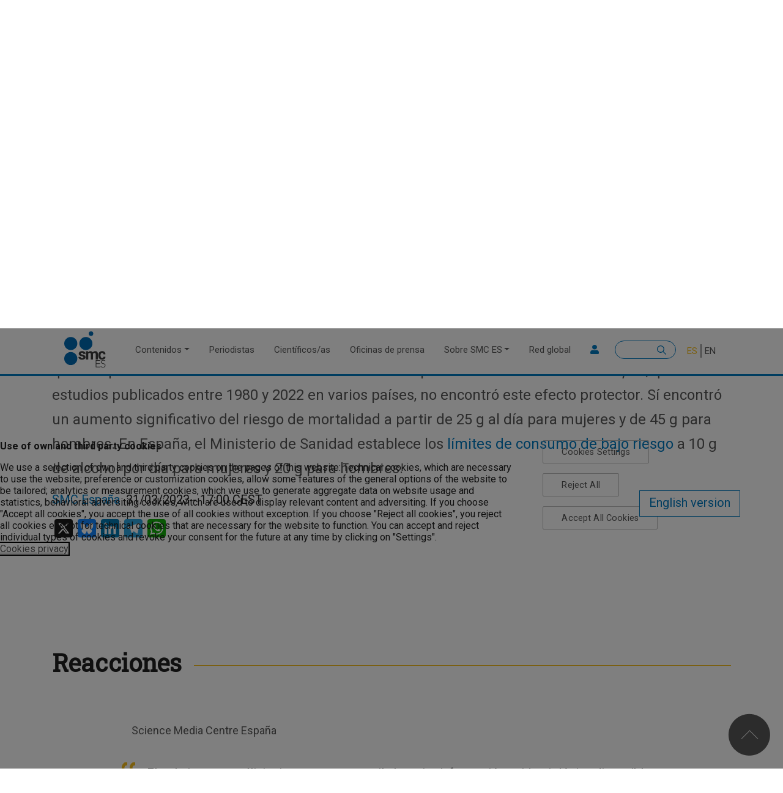

--- FILE ---
content_type: text/html; charset=UTF-8
request_url: https://sciencemediacentre.es/reacciones-un-metaanalisis-afirma-que-beber-dosis-bajas-de-alcohol-hasta-25-gramos-al-dia-no-se
body_size: 14154
content:

<!DOCTYPE html>
<html lang="es" dir="ltr" prefix="content: http://purl.org/rss/1.0/modules/content/  dc: http://purl.org/dc/terms/  foaf: http://xmlns.com/foaf/0.1/  og: http://ogp.me/ns#  rdfs: http://www.w3.org/2000/01/rdf-schema#  schema: http://schema.org/  sioc: http://rdfs.org/sioc/ns#  sioct: http://rdfs.org/sioc/types#  skos: http://www.w3.org/2004/02/skos/core#  xsd: http://www.w3.org/2001/XMLSchema# " class="h-100">
  <head>
    <meta charset="utf-8" />
<meta name="description" content="Beber menos de 25 gramos de alcohol al día (2,5 unidades de bebida estándares, el equivalente de dos cañas y media) no reduce la mortalidad, según un análisis que agrega los datos de 107 estudios previos y 4,8 millones de personas. Algunos estudios afirman que las personas que beben alcohol en dosis bajas viven más tiempo y tienen menos probabilidad de morir de enfermedad cardiovascular que las que se abstienen totalmente. Este metaanálisis publicado en JAMA Network Open, que reúne estudios publicados entre 1980 y 2022 en varios países, no encontró este efecto protector. Sí encontró un aumento significativo del riesgo de mortalidad a partir de 25 g al día para mujeres y de 45 g para hombres. En España, el Ministerio de Sanidad establece los límites de consumo de bajo riesgo a 10 g de alcohol por día para mujeres y 20 g para hombres. " />
<meta name="abstract" content="Contenidos rigurosos relacionados con la ciencia de la mano de las mejores fuentes expertas. Puesto en marcha por la Fundación Española para la Ciencia y la Tecnología (FECYT), formamos parte de una red internacional de SMC" />
<meta name="keywords" content="alcohol," />
<link rel="canonical" href="https://sciencemediacentre.es/reacciones-un-metaanalisis-afirma-que-beber-dosis-bajas-de-alcohol-hasta-25-gramos-al-dia-no-se" />
<meta name="robots" content="index, follow" />
<meta name="news_keywords" content="alcohol," />
<link rel="image_src" href="https://sciencemediacentre.es/sites/default/files/2023-03/cerveza.jpg" />
<meta name="rights" content="Licencia Creative Commons" />
<meta property="og:site_name" content="SMC España" />
<meta property="og:type" content="Noticia" />
<meta property="og:url" content="https://sciencemediacentre.es/reacciones-un-metaanalisis-afirma-que-beber-dosis-bajas-de-alcohol-hasta-25-gramos-al-dia-no-se" />
<meta property="og:title" content="Reacciones: un metaanálisis afirma que beber dosis bajas de alcohol, hasta 25 gramos al día, no se asocia con cambios en la mortalidad" />
<meta property="og:description" content="Beber menos de 25 gramos de alcohol al día (2,5 unidades de bebida estándares, el equivalente de dos cañas y media) no reduce la mortalidad, según un análisis que agrega los datos de 107 estudios previos y 4,8 millones de personas. Algunos estudios afirman que las personas que beben alcohol en dosis bajas viven más tiempo y tienen menos probabilidad de morir de enfermedad cardiovascular que las que se abstienen totalmente. Este metaanálisis publicado en JAMA Network Open, que reúne estudios publicados entre 1980 y 2022 en varios países, no encontró este efecto protector. Sí encontró un aumento significativo del riesgo de mortalidad a partir de 25 g al día para mujeres y de 45 g para hombres. En España, el Ministerio de Sanidad establece los límites de consumo de bajo riesgo a 10 g de alcohol por día para mujeres y 20 g para hombres. " />
<meta property="og:image" content="https://sciencemediacentre.es/sites/default/files/2023-03/cerveza.jpg" />
<meta property="og:image:url" content="https://sciencemediacentre.es/sites/default/files/2023-03/cerveza.jpg" />
<meta property="article:author" content="SMC España" />
<meta property="article:published_time" content="2023-03-31T17:00:00+0200" />
<meta name="twitter:card" content="summary_large_image" />
<meta name="twitter:description" content="Beber menos de 25 gramos de alcohol al día (2,5 unidades de bebida estándares, el equivalente de dos cañas y media) no reduce la mortalidad, según un análisis que agrega los datos de 107 estudios previos y 4,8 millones de personas. Algunos estudios afirman que las personas que beben alcohol en dosis bajas viven más tiempo y tienen menos probabilidad de morir de enfermedad cardiovascular que las que se abstienen totalmente. Este metaanálisis publicado en JAMA Network Open, que reúne estudios publicados entre 1980 y 2022 en varios países, no encontró este efecto protector. Sí encontró un aumento significativo del riesgo de mortalidad a partir de 25 g al día para mujeres y de 45 g para hombres. En España, el Ministerio de Sanidad establece los límites de consumo de bajo riesgo a 10 g de alcohol por día para mujeres y 20 g para hombres. " />
<meta name="twitter:site" content="@sciencemedia_es" />
<meta name="twitter:title" content="Reacciones: un metaanálisis afirma que beber dosis bajas de alcohol, hasta 25 gramos al día, no se asocia con cambios en la mortalidad" />
<meta name="twitter:creator" content="sciencemedia_es" />
<meta name="twitter:url" content="https://sciencemediacentre.es/reacciones-un-metaanalisis-afirma-que-beber-dosis-bajas-de-alcohol-hasta-25-gramos-al-dia-no-se" />
<meta name="twitter:image" content="https://sciencemediacentre.es/sites/default/files/2023-03/cerveza.jpg" />
<meta name="Generator" content="Drupal 9 (https://www.drupal.org)" />
<meta name="MobileOptimized" content="width" />
<meta name="HandheldFriendly" content="true" />
<meta name="viewport" content="width=device-width, initial-scale=1.0" />
<link rel="icon" href="/themes/custom/b4subtheme/favicon.ico" type="image/vnd.microsoft.icon" />
<link rel="alternate" hreflang="es" href="https://sciencemediacentre.es/reacciones-un-metaanalisis-afirma-que-beber-dosis-bajas-de-alcohol-hasta-25-gramos-al-dia-no-se" />
<link rel="alternate" hreflang="en" href="https://sciencemediacentre.es/en/reactions-meta-analysis-shows-drinking-low-doses-alcohol-25-grams-day-not-associated-changes" />
<script src="/sites/default/files/google_tag/default/google_tag.script.js?t8ulzm" defer></script>
<script>window.a2a_config=window.a2a_config||{};a2a_config.callbacks=[];a2a_config.overlays=[];a2a_config.templates={};</script>

    <title>Reacciones: un metaanálisis afirma que beber dosis bajas de alcohol, hasta 25 gramos al día, no se asocia con cambios en la mortalidad</title>
    <link rel="stylesheet" media="all" href="/core/themes/stable/css/system/components/ajax-progress.module.css?t8ulzm" />
<link rel="stylesheet" media="all" href="/core/themes/stable/css/system/components/align.module.css?t8ulzm" />
<link rel="stylesheet" media="all" href="/core/themes/stable/css/system/components/autocomplete-loading.module.css?t8ulzm" />
<link rel="stylesheet" media="all" href="/core/themes/stable/css/system/components/fieldgroup.module.css?t8ulzm" />
<link rel="stylesheet" media="all" href="/core/themes/stable/css/system/components/container-inline.module.css?t8ulzm" />
<link rel="stylesheet" media="all" href="/core/themes/stable/css/system/components/clearfix.module.css?t8ulzm" />
<link rel="stylesheet" media="all" href="/core/themes/stable/css/system/components/details.module.css?t8ulzm" />
<link rel="stylesheet" media="all" href="/core/themes/stable/css/system/components/hidden.module.css?t8ulzm" />
<link rel="stylesheet" media="all" href="/core/themes/stable/css/system/components/item-list.module.css?t8ulzm" />
<link rel="stylesheet" media="all" href="/core/themes/stable/css/system/components/js.module.css?t8ulzm" />
<link rel="stylesheet" media="all" href="/core/themes/stable/css/system/components/nowrap.module.css?t8ulzm" />
<link rel="stylesheet" media="all" href="/core/themes/stable/css/system/components/position-container.module.css?t8ulzm" />
<link rel="stylesheet" media="all" href="/core/themes/stable/css/system/components/progress.module.css?t8ulzm" />
<link rel="stylesheet" media="all" href="/core/themes/stable/css/system/components/reset-appearance.module.css?t8ulzm" />
<link rel="stylesheet" media="all" href="/core/themes/stable/css/system/components/resize.module.css?t8ulzm" />
<link rel="stylesheet" media="all" href="/core/themes/stable/css/system/components/sticky-header.module.css?t8ulzm" />
<link rel="stylesheet" media="all" href="/core/themes/stable/css/system/components/system-status-counter.css?t8ulzm" />
<link rel="stylesheet" media="all" href="/core/themes/stable/css/system/components/system-status-report-counters.css?t8ulzm" />
<link rel="stylesheet" media="all" href="/core/themes/stable/css/system/components/system-status-report-general-info.css?t8ulzm" />
<link rel="stylesheet" media="all" href="/core/themes/stable/css/system/components/tabledrag.module.css?t8ulzm" />
<link rel="stylesheet" media="all" href="/core/themes/stable/css/system/components/tablesort.module.css?t8ulzm" />
<link rel="stylesheet" media="all" href="/core/themes/stable/css/system/components/tree-child.module.css?t8ulzm" />
<link rel="stylesheet" media="all" href="/core/themes/stable/css/views/views.module.css?t8ulzm" />
<link rel="stylesheet" media="all" href="/modules/addtoany/css/addtoany.css?t8ulzm" />
<link rel="stylesheet" media="all" href="/modules/contrib/back_to_top/css/back_to_top.css?t8ulzm" />
<link rel="stylesheet" media="all" href="/core/modules/layout_discovery/layouts/onecol/onecol.css?t8ulzm" />
<link rel="stylesheet" media="all" href="/modules/contrib/bootstrap_styles/css/bs_example_classes/background-color-classes.css?t8ulzm" />
<link rel="stylesheet" media="all" href="/modules/contrib/bootstrap_styles/css/bs_example_classes/text-color-classes.css?t8ulzm" />
<link rel="stylesheet" media="all" href="/modules/contrib/bootstrap_styles/css/bs_example_classes/text-alignment-classes.css?t8ulzm" />
<link rel="stylesheet" media="all" href="/modules/contrib/bootstrap_styles/css/bs_example_classes/padding-classes.css?t8ulzm" />
<link rel="stylesheet" media="all" href="/modules/contrib/bootstrap_styles/css/bs_example_classes/margin-classes.css?t8ulzm" />
<link rel="stylesheet" media="all" href="/modules/contrib/bootstrap_styles/css/bs_example_classes/border-classes.css?t8ulzm" />
<link rel="stylesheet" media="all" href="https://unpkg.com/aos@2.3.1/dist/aos.css" />
<link rel="stylesheet" media="all" href="/core/themes/stable/css/core/assets/vendor/normalize-css/normalize.css?t8ulzm" />
<link rel="stylesheet" media="all" href="/core/themes/stable/css/core/normalize-fixes.css?t8ulzm" />
<link rel="stylesheet" media="all" href="/core/themes/classy/css/components/action-links.css?t8ulzm" />
<link rel="stylesheet" media="all" href="/core/themes/classy/css/components/breadcrumb.css?t8ulzm" />
<link rel="stylesheet" media="all" href="/core/themes/classy/css/components/button.css?t8ulzm" />
<link rel="stylesheet" media="all" href="/core/themes/classy/css/components/collapse-processed.css?t8ulzm" />
<link rel="stylesheet" media="all" href="/core/themes/classy/css/components/container-inline.css?t8ulzm" />
<link rel="stylesheet" media="all" href="/core/themes/classy/css/components/details.css?t8ulzm" />
<link rel="stylesheet" media="all" href="/core/themes/classy/css/components/exposed-filters.css?t8ulzm" />
<link rel="stylesheet" media="all" href="/core/themes/classy/css/components/field.css?t8ulzm" />
<link rel="stylesheet" media="all" href="/core/themes/classy/css/components/form.css?t8ulzm" />
<link rel="stylesheet" media="all" href="/core/themes/classy/css/components/icons.css?t8ulzm" />
<link rel="stylesheet" media="all" href="/core/themes/classy/css/components/inline-form.css?t8ulzm" />
<link rel="stylesheet" media="all" href="/core/themes/classy/css/components/item-list.css?t8ulzm" />
<link rel="stylesheet" media="all" href="/core/themes/classy/css/components/link.css?t8ulzm" />
<link rel="stylesheet" media="all" href="/core/themes/classy/css/components/links.css?t8ulzm" />
<link rel="stylesheet" media="all" href="/core/themes/classy/css/components/menu.css?t8ulzm" />
<link rel="stylesheet" media="all" href="/core/themes/classy/css/components/more-link.css?t8ulzm" />
<link rel="stylesheet" media="all" href="/core/themes/classy/css/components/pager.css?t8ulzm" />
<link rel="stylesheet" media="all" href="/core/themes/classy/css/components/tabledrag.css?t8ulzm" />
<link rel="stylesheet" media="all" href="/core/themes/classy/css/components/tableselect.css?t8ulzm" />
<link rel="stylesheet" media="all" href="/core/themes/classy/css/components/tablesort.css?t8ulzm" />
<link rel="stylesheet" media="all" href="/core/themes/classy/css/components/textarea.css?t8ulzm" />
<link rel="stylesheet" media="all" href="/core/themes/classy/css/components/ui-dialog.css?t8ulzm" />
<link rel="stylesheet" media="all" href="/core/themes/classy/css/components/messages.css?t8ulzm" />
<link rel="stylesheet" media="all" href="/core/themes/classy/css/components/progress.css?t8ulzm" />
<link rel="stylesheet" media="all" href="/core/themes/classy/css/components/node.css?t8ulzm" />
<link rel="stylesheet" media="all" href="/themes/custom/b4subtheme/css/style.css?t8ulzm" />
<link rel="stylesheet" media="all" href="/themes/custom/b4subtheme/css/main.css?t8ulzm" />
<link rel="stylesheet" media="all" href="/themes/custom/b4subtheme/css/header.css?t8ulzm" />
<link rel="stylesheet" media="all" href="/themes/custom/b4subtheme/css/front.css?t8ulzm" />
<link rel="stylesheet" media="all" href="/themes/custom/b4subtheme/css/about.css?t8ulzm" />
<link rel="stylesheet" media="all" href="/themes/custom/b4subtheme/css/articulo.css?t8ulzm" />
<link rel="stylesheet" media="all" href="/themes/custom/b4subtheme/css/destacado.css?t8ulzm" />
<link rel="stylesheet" media="all" href="/themes/custom/b4subtheme/css/becas.css?t8ulzm" />
<link rel="stylesheet" media="all" href="/themes/custom/b4subtheme/css/producto.css?t8ulzm" />
<link rel="stylesheet" media="all" href="/themes/custom/b4subtheme/css/footer.css?t8ulzm" />
<link rel="stylesheet" media="all" href="/themes/custom/b4subtheme/css/buscador.css?t8ulzm" />
<link rel="stylesheet" media="all" href="/themes/custom/b4subtheme/css/cientificos.css?t8ulzm" />
<link rel="stylesheet" media="all" href="/themes/custom/b4subtheme/css/oficina_prensa.css?t8ulzm" />
<link rel="stylesheet" media="all" href="/themes/custom/b4subtheme/css/taxonomias.css?t8ulzm" />
<link rel="stylesheet" media="all" href="/themes/custom/b4subtheme/css/user.css?t8ulzm" />
<link rel="stylesheet" media="all" href="/themes/custom/b4subtheme/css/lo-mas-visto.css?t8ulzm" />
<link rel="stylesheet" media="all" href="/themes/custom/b4subtheme/css/opiniones.css?t8ulzm" />

    <script src="https://connect.facebook.net/fr_FR/sdk.js#xfbml=1&amp;version=v3.2" defer async crossorigin="anonymous"></script>
<script src="https://use.fontawesome.com/releases/v5.13.1/js/all.js" defer crossorigin="anonymous"></script>
<script src="https://use.fontawesome.com/releases/v5.13.1/js/v4-shims.js" defer crossorigin="anonymous"></script>

  </head>
  <body class="path-node page-node-type-article    bg- d-flex flex-column h-100">
        <a href="#main-content" class="visually-hidden focusable skip-link">
      Pasar al contenido principal
    </a>
    <noscript><iframe src="https://www.googletagmanager.com/ns.html?id=GTM-WD4BT44" height="0" width="0" style="display:none;visibility:hidden"></iframe></noscript>
      <div class="dialog-off-canvas-main-canvas d-flex flex-column h-100" data-off-canvas-main-canvas>
    

<header>
    

    
  <nav class="navbar navbar-expand-lg navbar- text-dark bg-">
    <div class=" row mx-auto">
      <div class="col-auto p-0">
        <div class="region region-nav-branding">
    <div id="block-b4subtheme-branding" class="block block-system block-system-branding-block">
  
    
  <div class="navbar-brand d-flex align-items-center">

    <a href="/" title="Inicio" rel="home" class="site-logo d-block">
    <img src="/themes/custom/b4subtheme/logo.svg" alt="Inicio" />
  </a>
  
  <div>
    
      </div>
</div>
</div>

  </div>
  
      </div>

      <div class="col-3 col-md-auto p-0 text-right">
        <button class="navbar-toggler collapsed" type="button" data-toggle="collapse"
                data-target="#navbarSupportedContent" aria-controls="navbarSupportedContent"
                aria-expanded="false" aria-label="Toggle navigation">
          <span class="navbar-toggler-icon"></span>
        </button>
      </div>

      <div class="collapse navbar-collapse col-12 col-md-auto p-0 justify-content-end" id="navbarSupportedContent">
          <div class="region region-nav-main">
    <nav role="navigation" aria-labelledby="block-b4subtheme-main-navigation-menu" id="block-b4subtheme-main-navigation" class="block block-menu navigation menu--main">
            
  <h5 class="visually-hidden" id="block-b4subtheme-main-navigation-menu">Main navigation</h5>
  

        
            <ul class="navbar-nav mr-auto">
                        <li class="nav-item dropdown">
          <a href="/contenidos" class="nav-item nav-link dropdown-toggle" data-toggle="dropdown" title="Expandir menú Contenidos" data-drupal-link-system-path="node/66">Contenidos</a>
                  <ul class="dropdown-menu">
                        <li class="nav-item">
          <a href="/reacciones" class="nav-item nav-link" data-drupal-link-system-path="taxonomy/term/8">Reacciones</a>
      </li>

                    <li class="nav-item">
          <a href="/voces-expertas" class="nav-item nav-link" data-drupal-link-system-path="taxonomy/term/9">Voces expertas</a>
      </li>

                    <li class="nav-item">
          <a href="/que-sabemos" class="nav-item nav-link" data-drupal-link-system-path="taxonomy/term/10">Qué sabemos</a>
      </li>

                    <li class="nav-item">
          <a href="/recursos" class="nav-item nav-link" data-drupal-link-system-path="taxonomy/term/7">Biblioteca de recursos</a>
      </li>

                    <li class="nav-item">
          <a href="/briefings" class="nav-item nav-link" data-drupal-link-system-path="taxonomy/term/13">Sesiones informativas</a>
      </li>

                    <li class="nav-item">
          <a href="/formacion" class="nav-item nav-link" data-drupal-link-system-path="taxonomy/term/11">Formación</a>
      </li>

                    <li class="nav-item">
          <a href="/estudios" class="nav-item nav-link" data-drupal-link-system-path="taxonomy/term/1612">Estudios SMC</a>
      </li>

        </ul>
  
      </li>

                    <li class="nav-item">
          <a href="/periodistas" class="nav-item nav-link" data-drupal-link-system-path="node/60">Periodistas</a>
      </li>

                    <li class="nav-item">
          <a href="/cientificosas" class="nav-item nav-link" data-drupal-link-system-path="node/62">Científicos/as</a>
      </li>

                    <li class="nav-item">
          <a href="/oficinas-prensa" class="nav-item nav-link" data-drupal-link-system-path="node/61">Oficinas de prensa</a>
      </li>

                    <li class="nav-item dropdown">
          <a href="/smc-esp" class="nav-item nav-link dropdown-toggle" data-toggle="dropdown" title="Expandir menú Sobre SMC ES" data-drupal-link-system-path="node/167">Sobre SMC ES</a>
                  <ul class="dropdown-menu">
                        <li class="nav-item">
          <a href="/smc-esp#sobre-smc" class="nav-item nav-link" data-drupal-link-system-path="node/167">Sobre SMC ES</a>
      </li>

                    <li class="nav-item">
          <a href="/smc-esp#las5w" class="nav-item nav-link" data-drupal-link-system-path="node/167">Las 5W+1</a>
      </li>

                    <li class="nav-item">
          <a href="/smc-esp#estatuto" class="nav-item nav-link" data-drupal-link-system-path="node/167">Estatuto</a>
      </li>

                    <li class="nav-item">
          <a href="/smc-esp#comite" class="nav-item nav-link" data-drupal-link-system-path="node/167">Comité asesor</a>
      </li>

                    <li class="nav-item">
          <a href="/smc-esp#metodo" class="nav-item nav-link" data-drupal-link-system-path="node/167">El método de trabajo</a>
      </li>

                    <li class="nav-item">
          <a href="/smc-esp#gobernanza" class="nav-item nav-link" data-drupal-link-system-path="node/167">Gobernanza</a>
      </li>

                    <li class="nav-item">
          <a href="/smc-esp#equipo" class="nav-item nav-link" data-drupal-link-system-path="node/167">Equipo</a>
      </li>

                    <li class="nav-item">
          <a href="/smc-esp#faqs" class="nav-item nav-link" data-drupal-link-system-path="node/167">Preguntas frecuentes</a>
      </li>

        </ul>
  
      </li>

                    <li class="nav-item">
          <a href="/red-global" class="nav-item nav-link" data-drupal-link-system-path="node/7">Red global</a>
      </li>

        </ul>
  



  </nav>

  </div>
      
          <div class="region region-nav-additional">
    <nav role="navigation" aria-labelledby="block-useraccountmenusecondary-menu" id="block-useraccountmenusecondary" class="block block-menu navigation menu--user-account-menu---secondary">
            
  <h5 class="visually-hidden" id="block-useraccountmenusecondary-menu">User account menu - Secondary</h5>
  

        
        <ul class="nav navbar-nav">
            <li aria-label="Login" class="nav-item">
      <a href="/user/login" class="nav-link" data-drupal-link-system-path="user/login"><i class="fa fa-user" aria-hidden="true"></i></a>
          </li>
  </ul>
  


  </nav>
<div class="search-block-form block block-search container-inline" data-drupal-selector="search-block-form" id="block-b4subtheme-search-form" role="search">
  
    
      <form action="/search/node" method="get" id="search-block-form" accept-charset="UTF-8">
  <div class="js-form-item form-item js-form-type-search form-type-search js-form-item-keys form-item-keys form-no-label">
      <label for="edit-keys" class="visually-hidden">Buscar</label>
        
  <input title="Escribe lo que quieres buscar." data-drupal-selector="edit-keys" type="search" id="edit-keys" name="keys" value="" size="15" maxlength="128" class="form-search form-control" />


        </div>
<div data-drupal-selector="edit-actions" class="form-actions js-form-wrapper form-wrapper" id="edit-actions">
  <input data-drupal-selector="edit-submit" type="submit" id="edit-submit" value="Buscar" class="button js-form-submit form-submit btn btn-primary" />

</div>

</form>

  </div>
<div class="language-switcher-language-url block block-language block-language-blocklanguage-interface" id="block-b4subtheme-alternadordeidioma-2" role="navigation">
  
    
      <ul class="links"><li hreflang="es" data-drupal-link-system-path="node/2057" class="es is-active"><a href="/reacciones-un-metaanalisis-afirma-que-beber-dosis-bajas-de-alcohol-hasta-25-gramos-al-dia-no-se" class="language-link is-active" hreflang="es" data-drupal-link-system-path="node/2057">ES</a></li><li hreflang="en" data-drupal-link-system-path="node/2057" class="en"><a href="/en/reactions-meta-analysis-shows-drinking-low-doses-alcohol-25-grams-day-not-associated-changes" class="language-link" hreflang="en" data-drupal-link-system-path="node/2057">EN</a></li></ul>
  </div>

  </div>
      
      </div>
    </div>
  </nav>
  
</header>

<main role="main">
  <a id="main-content" tabindex="-1"></a>
    
    
  

  <div class="">
            <div class="region region-breadcrumb">
    <div class="views-element-container block block-views block-views-blockbreaking-news-block-1" id="block-b4subtheme-views-block-breaking-news-block-1-2">
  
    
      <div><div class="view view-breaking-news view-id-breaking_news view-display-id-block_1 js-view-dom-id-f65ecd3a0e2b7a7164634eba85878a4ac882e15bcdd1500bc01db476d6321f8b">
  
    
      
  
          </div>
</div>

  </div>
<div id="block-b4subtheme-breadcrumbs" class="block block-system block-system-breadcrumb-block">
  
    
        <nav aria-label="breadcrumb">
    <h2 id="system-breadcrumb" class="visually-hidden">Sobrescribir enlaces de ayuda a la navegación</h2>
    <ol class="breadcrumb">
          <li class="breadcrumb-item">
                  <a href="/">Inicio</a>
              </li>
        </ol>
  </nav>

  </div>

  </div>

        <div class="row no-gutters">
            <div class="order-1 order-lg-2 col-12">
          <div class="region region-content">
    <div data-drupal-messages-fallback class="hidden"></div>
<div id="block-b4subtheme-content" class="block block-system block-system-main-block">
  
    
      
<article data-history-node-id="2057" role="article" about="/reacciones-un-metaanalisis-afirma-que-beber-dosis-bajas-de-alcohol-hasta-25-gramos-al-dia-no-se" typeof="schema:Article" class="node node--type-article node--view-mode-full">

  
      <span property="schema:name" content="Reacciones: un metaanálisis afirma que beber dosis bajas de alcohol, hasta 25 gramos al día, no se asocia con cambios en la mortalidad" class="rdf-meta hidden"></span>


  
  <div class="node__content">
    <div  class="_none"><div  class="container">  
  <div  class="layout row layout-builder__layout">
    
                        <div  class="col-12">
          <div class="block block-layout-builder block-extra-field-blocknodearticlelinks">
  
    
      
  </div>
<div class="views-element-container block block-views block-views-blockarticulo-campos-block-2">
  
    
      <div><div class="listado-tipo-art view view-articulo-campos view-id-articulo_campos view-display-id-block_2 js-view-dom-id-6ad65c23763d70f54a5a869dbf8bb4e7ce121a6c7cc5eba0513f36a39e0a8490">
  
    
      
      <div class="view-content">
          <div class="views-row"><div class="views-field views-field-field-producto"><div class="field-content"><div class="item-list"><ul><li><div class="destacado-etiqueta"><span class="tag-producto"><a href="/reacciones" hreflang="es">Reacciones</a></span></div></li></ul></div></div></div></div>

    </div>
  
          </div>
</div>

  </div>
<div class="hidden block block-layout-builder block-field-blocknodearticletitle">
  
    
      <span property="schema:name" class="field field--name-title field--type-string field--label-hidden">Reacciones: un metaanálisis afirma que beber dosis bajas de alcohol, hasta 25 gramos al día, no se asocia con cambios en la mortalidad</span>

  </div>
<div class="views-element-container _none block block-views block-views-blockcontent-outdated-block-1">
  
    
      <div><div class="view view-content-outdated view-id-content_outdated view-display-id-block_1 js-view-dom-id-79588813dd50ee0ca790f8e7a854443a2d8fe45512d85003f72476af91df4732">
  
    
      
      <div class="view-content">
          <div><div class="views-field views-field-field-obsolescence"><div class="field-content"><span class="tag-tematica">Este artículo se publicó hace más de 2 años</span></div></div></div>

    </div>
  
          </div>
</div>

  </div>
<div class="views-element-container _none block block-views block-views-blockarticulo-campos-block-17">
  
    
      <div><div class="listado-tipo-art view view-articulo-campos view-id-articulo_campos view-display-id-block_17 js-view-dom-id-74c9c7dcc7dc08b70a73578c277c9f4b53a6ec6776edd879a1e4ca933044e5fc">
  
    
      
      <div class="view-content">
          <div class="views-row"><div class="views-field views-field-title"><span class="field-content"><h1 class="title-articulo mb-5">    
      <span property="schema:name" class=" field field--name-title field--type-string field--label-hidden font-weight-bold">Reacciones: un metaanálisis afirma que beber dosis bajas de alcohol, hasta 25 gramos al día, no se asocia con cambios en la mortalidad</span>
  </h1></span></div></div>

    </div>
  
          </div>
</div>

  </div>
<div class="block block-layout-builder block-field-blocknodearticlefield-entradilla">
  
    
      
            <div class="clearfix text-formatted field field--name-field-entradilla field--type-text-long field--label-hidden field__item"><p>Beber menos de 25 gramos de alcohol al día (2,5 unidades de bebida estándares, el equivalente de dos cañas y media) no reduce la mortalidad, según un análisis que agrega los datos de 107 estudios previos y 4,8 millones de personas. Algunos estudios afirman que las personas que beben alcohol en dosis bajas viven más tiempo y tienen menos probabilidad de morir de enfermedad cardiovascular que las que se abstienen totalmente. Este metaanálisis publicado en <em>JAMA Network Open</em>, que reúne estudios publicados entre 1980 y 2022 en varios países, no encontró este efecto protector. Sí encontró un aumento significativo del riesgo de mortalidad a partir de 25 g al día para mujeres y de 45 g para hombres. En España, el Ministerio de Sanidad establece los <a href="https://www.sanidad.gob.es/profesionales/saludPublica/prevPromocion/Prevencion/alcohol/Limites_Consumo_Bajo_Riesgo_Alcohol.htm" rel="noopener" target="_blank">límites de consumo de bajo riesgo</a> a 10 g de alcohol por día para mujeres y 20 g para hombres. </p>
</div>
      
  </div>

        </div>
                                                                                                                                                                                              
  </div>

</div></div><div  class="_none"><div  class="container">  
  <div  class="layout row layout-builder__layout">
    
                        <div  class="col-12">
          <div class="views-element-container _none block block-views block-views-blockarticulo-campos-block-15">
  
    
      <div><div class="view view-articulo-campos view-id-articulo_campos view-display-id-block_15 js-view-dom-id-ed8ff152d72e2e010126e5b143b36b804110bad969f5a66a50e5ac930868e463">
  
    
      
      <div class="view-content">
          <div class="views-row"><div class="views-field views-field-nothing"><span class="field-content"><div class="art-autor">
<a href="/autor/smc" hreflang="es">SMC España</a>
</div>
</span></div></div>

    </div>
  
          </div>
</div>

  </div>
<div class="_none block block-layout-builder block-field-blocknodearticlecreated">
  
    
      <span property="schema:dateCreated" content="2023-03-31T15:00:00+00:00" class="field field--name-created field--type-created field--label-hidden">31/03/2023 - 17:00  CEST</span>

  </div>
<div class="views-element-container block block-views block-views-blockarticulo-campos-block-3">
  
    
      <div><div class="view view-articulo-campos view-id-articulo_campos view-display-id-block_3 js-view-dom-id-ddf8a7312148e9615b22e7982d8bb4cdf450446089b60637882b2e4d92783268">
  
    
      
  
          </div>
</div>

  </div>
<div class="_none codigo-sharethis block block-addtoany block-addtoany-block">
  
    
      <span class="a2a_kit a2a_kit_size_30 addtoany_list" data-a2a-url="https://sciencemediacentre.es/reacciones-un-metaanalisis-afirma-que-beber-dosis-bajas-de-alcohol-hasta-25-gramos-al-dia-no-se" data-a2a-title="Reacciones: un metaanálisis afirma que beber dosis bajas de alcohol, hasta 25 gramos al día, no se asocia con cambios en la mortalidad"><a class="a2a_button_x"></a><a class="a2a_button_bluesky"></a><a class="a2a_button_linkedin"></a><a class="a2a_button_telegram"></a><a class="a2a_button_whatsapp"></a></span>

  </div>
<div class="views-element-container _none block block-views block-views-blockarticulo-campos-block-13">
  
    
      <div><div class="view view-articulo-campos view-id-articulo_campos view-display-id-block_13 js-view-dom-id-c3f9988665720dedc6db53478b3f4a436b06bd738e4b48e08b3868075e61ed57">
  
    
      
      <div class="view-content">
          <div class="views-row"><div class="views-field views-field-nothing"><span class="field-content"><div class="enlace-cambio-idioma">
    <a href="/en/node/2057"> English version</a>
</div>
</span></div></div>

    </div>
  
          </div>
</div>

  </div>

        </div>
                                                                                                                                                                                              
  </div>

</div></div><div  class="_none"><div  class="container">  
  <div  class="layout row layout-builder__layout">
    
                        <div  class="col-12">
          
        </div>
                                                                                                                                                                                              
  </div>

</div></div><div  class="_none"><div  class="container">  
  <div  class="layout row layout-builder__layout">
    
                        <div  class="col-12">
          <div class="views-element-container block block-views block-views-blockarticulo-campos-block-8">
  
    
      <div><div class="view view-articulo-campos view-id-articulo_campos view-display-id-block_8 js-view-dom-id-0c2dc52fc7a7f64cee9187d2cecc7772c3a987fdd696de480c12e22baaf09ad5">
  
    
      
      <div class="view-content">
          <div class="views-row"><div class="views-field views-field-field-video-youtube"><div class="field-content"></div></div><div class="views-field views-field-field-ocultar-imagen"><div class="field-content"><div class="hidden">  <img src="/sites/default/files/2023-03/cerveza.jpg" width="1280" height="853" alt="cerveza" loading="lazy" typeof="Image" />

</div></div></div></div>

    </div>
  
          </div>
</div>

  </div>

        </div>
                                                                                                                                                                                              
  </div>

</div></div><div  class="_none" data-aos="_none"><div  class="container">  
  <div  class="layout row layout-builder__layout">
    
                        <div  class="col-12">
          
        </div>
                                                                                                                                                                                              
  </div>

</div></div><div  class="_none"><div  class="container">  
  <div  class="layout row layout-builder__layout">
    
                        <div  class="col-lg-9 col-md-9 col-12">
          <div class="views-element-container _none mt-5 block block-views block-views-blockarticulo-campos-block-19">
  
    
      <div><div class="autor-articulo view view-articulo-campos view-id-articulo_campos view-display-id-block_19 js-view-dom-id-df32cc5e1a5481ba5dc892daac762dfaccc4f468f50e057e7a072fb610e2f5a0">
  
    
      
      <div class="view-content">
          <div class="views-row"></div>

    </div>
  
          </div>
</div>

  </div>

        </div>
                              <div  class="col-lg-3 col-md-3 col-12">
          <div class="views-element-container block block-views block-views-blockarticulo-campos-block-9">
  
    
      <div><div class="view-mas-informacion view view-articulo-campos view-id-articulo_campos view-display-id-block_9 js-view-dom-id-8a2c204d8595379b6c873da475a987638d82cc18e17cdc50b63b929d1c6a85b1">
  
    
      
  
          </div>
</div>

  </div>

        </div>
                                                                                                                                                                              
  </div>

</div></div><div  class="_none"><div  class="container">  
  <div  class="layout row layout-builder__layout">
    
                        <div  class="col-12">
          <div class="views-element-container block block-views block-views-blockarticulo-campos-block-5">
  
    
      <div><div class="view-reacciones-expertos-detalles view view-articulo-campos view-id-articulo_campos view-display-id-block_5 js-view-dom-id-4eb183d95be8486c169b2e2c99ea03de50be6b2615c853995f51dc29e58a6c88">
  
    
      <div class="view-header">
      <div class="titular-izqda">
<div class="titulo-principal-h2">
<div class="field--name-field-cabecera">Reacciones</div>
</div>
</div>
    </div>
      
      <div class="view-content">
          <div class="views-row"><div class="views-field views-field-field-declaraciones-expertos"><div class="field-content">
<article data-history-node-id="2055" role="article" about="/alcohol-mortalidad-mdolores-chirlaque" class="node node--type-declaraciones-expertos node--view-mode-articulo">

  
      <h2>
      <a href="/alcohol-mortalidad-mdolores-chirlaque" rel="bookmark"><span class="field field--name-title field--type-string field--label-hidden">Alcohol mortalidad - MDolores Chirlaque</span>
</a>
    </h2>
    

  
  <div class="node__content">
      <div class="layout layout--onecol">
    <div  class="layout__region layout__region--content">
      <div class="block block-layout-builder block-extra-field-blocknodedeclaraciones-expertoslinks">
  
    
      
  </div>

    </div>
  </div>
<div ><div  class="container">  
  <div  class="layout row layout-builder__layout">
    
                        <div  class="col-12">
          <div class="_none block block-layout-builder block-field-blocknodedeclaraciones-expertosfield-smc">
  
    
      
      <div class="field field--name-field-smc field--type-entity-reference field--label-hidden field__items">
              <div class="field__item">Science Media Centre España</div>
          </div>
  
  </div>
<div class="_none block block-layout-builder block-field-blocknodedeclaraciones-expertosbody">
  
    
      
            <div class="clearfix text-formatted field field--name-body field--type-text-with-summary field--label-hidden field__item"><p lang="FR-FR" xml:lang="FR-FR" xml:lang="FR-FR">El trabajo es un análisis riguroso que recopila la mejor información epidemiológica disponible. Incluye solo estudios prospectivos (estudios que presentan menos sesgos que otros diseños metodológicos), y evalúa su calidad, especialmente en relación con los sesgos habituales de estudios sobre consumo de alcohol: el sesgo de personas bebedoras ocasionales y de exbebedoras. En muchos casos, las personas exbebedoras han dejado de beber como consecuencia de un problema de salud relacionado, y su inclusión en la categoría de no consumidores ‘contamina’ a este grupo, que suele ser considerado como el grupo de referencia para establecer comparaciones, puesto que los individuos exbebedores pueden tener un mayor riesgo de mortalidad y este puede estar relacionado precisamente con el consumo previo de alcohol. </p>

<p lang="FR-FR" xml:lang="FR-FR" xml:lang="FR-FR">Los resultados vienen a confirmar la evidencia previa de un efecto nocivo del consumo elevado de alcohol, al tiempo que no sugiere un efecto protector ni de riesgo en consumos moderados. El consumo bajo o moderado de alcohol no se asocia con mayor ni menor riesgo de mortalidad global, de forma que no se muestra beneficioso, pero tampoco de riesgo. El hecho de no observar mayor o menor riesgo no significa que no exista, sino que no se ha podido probar en el presente estudio. </p>

<p lang="FR-FR" xml:lang="FR-FR" xml:lang="FR-FR">Los resultados recopilan la evidencia disponible e incluye estudios de distintos países, también de España. Aunque al no tratarse de poblaciones representativas sino grupos de participantes voluntarios, la generalización de los resultados debe realizarse con cautela. Además, los países donde se realiza más investigación (en general, de Norteamérica y Europa) suelen estar sobrerrepresentados. Este hecho puede ocasionar que, si en países con consumos muy diferentes se hubieran realizado estudios bien diseñados, y se hubieran podido incluir en el metaanálisis, no se pueda descartar que los resultados hubieran sido diferentes. </p>

<p lang="FR-FR" xml:lang="FR-FR" xml:lang="FR-FR">Se trata de evidencia que procede de estudios de observación y ello conlleva sesgos y limitaciones conocidas: errores en el cálculo de la ingesta de alcohol y posible existencia de factores relevantes desconocidos o no medidos. </p>

<p lang="FR-FR" xml:lang="FR-FR" xml:lang="FR-FR">Estos aspectos que se comentan siempre se deben tener en cuenta como limitaciones –aunque, al haber incluido estudios de cohortes prospectivos, los sesgos y limitaciones son menores que en otros diseños de estudios epidemiológicos (encuestas, caso-control, cohorte retrospectiva), pero mayores que en los ensayos clínicos controlados–. Sin embargo, este último tipo de diseño no se puede realizar por cuestiones éticas, siendo el de cohortes prospectivas el más indicado para este tipo de estudio. </p>

<p lang="FR-FR" xml:lang="FR-FR" xml:lang="FR-FR">El artículo ayuda a reforzar la evidencia disponible sobre el efecto dañino del consumo excesivo de alcohol. Debe entenderse que estos resultados no deben animar al consumo, sino desalentar el abuso de bebidas alcohólicas. En relación al consumo bajo o moderado, se mantienen las controversias, aunque otros autores y estudios avalan que cualquier consumo podría ser de riesgo para la salud.</p></div>
      
  </div>
<div class="_none block block-layout-builder block-field-blocknodedeclaraciones-expertosfield-sin-conflicto">
  
    
      
            <div class="field field--name-field-sin-conflicto field--type-list-string field--label-hidden field__item">No declara conflicto de interés</div>
      
  </div>

        </div>
                                                                                                                                                                                              
  </div>

</div></div><div id="field-language-display"><div class="js-form-item form-item js-form-type-item form-type-item js-form-item- form-item-">
      <label>Language</label>
        ES
        </div>
</div>
  </div>

</article>
</br>
<article data-history-node-id="2056" role="article" about="/alcohol-mortalidad-rosario-ortola" class="node node--type-declaraciones-expertos node--view-mode-articulo">

  
      <h2>
      <a href="/alcohol-mortalidad-rosario-ortola" rel="bookmark"><span class="field field--name-title field--type-string field--label-hidden">Alcohol mortalidad - Rosario Ortolá</span>
</a>
    </h2>
    

  
  <div class="node__content">
      <div class="layout layout--onecol">
    <div  class="layout__region layout__region--content">
      <div class="block block-layout-builder block-extra-field-blocknodedeclaraciones-expertoslinks">
  
    
      
  </div>

    </div>
  </div>
<div ><div  class="container">  
  <div  class="layout row layout-builder__layout">
    
                        <div  class="col-12">
          <div class="_none block block-layout-builder block-field-blocknodedeclaraciones-expertosfield-autor-reacciones">
  
    
      
      <div class="field field--name-field-autor-reacciones field--type-entity-reference field--label-hidden field__items">
              <div class="field__item"><div about="/autor/rosario-ortola" id="taxonomy-term-928" class="taxonomy-term vocabulary-autor">
  
      <h2><a href="/autor/rosario-ortola">
            <div class="field field--name-name field--type-string field--label-hidden field__item">Rosario Ortolá</div>
      </a></h2>
    
  <div class="content">
      <div class="layout layout--onecol">
    <div  class="layout__region layout__region--content">
      <div class="_none block block-layout-builder block-field-blocktaxonomy-termautorfield-cargo">
  
    
      
            <div class="clearfix text-formatted field field--name-field-cargo field--type-text-long field--label-hidden field__item"><p>Investigadora del departamento de Medicina Preventiva y Salud Pública, Facultad de Medicina, Universidad Autónoma de Madrid y miembro de CIBERESP</p></div>
      
  </div>
<div class="_none block block-layout-builder block-field-blocktaxonomy-termautorfield-institucion">
  
    
      
      <div class="field field--name-field-institucion field--type-entity-reference field--label-hidden field__items">
              <div class="field__item"><a href="/centros-de-investigacion/universidad-autonoma-de-madrid" hreflang="es">Universidad Autónoma de Madrid</a></div>
              <div class="field__item"><a href="/centros-de-investigacion/ciberesp" hreflang="es">CIBERESP</a></div>
          </div>
  
  </div>

    </div>
  </div>

  </div>
</div>
</div>
          </div>
  
  </div>
<div class="_none block block-layout-builder block-field-blocknodedeclaraciones-expertosfield-smc">
  
    
      
      <div class="field field--name-field-smc field--type-entity-reference field--label-hidden field__items">
              <div class="field__item">Science Media Centre España</div>
          </div>
  
  </div>
<div class="_none block block-layout-builder block-field-blocknodedeclaraciones-expertosbody">
  
    
      
            <div class="clearfix text-formatted field field--name-body field--type-text-with-summary field--label-hidden field__item"><p>Se trata de una revisión sistemática y metaanálisis que analiza conjuntamente datos de un gran número de estudios para averiguar los efectos del consumo de distintas cantidades de alcohol sobre el riesgo de muerte. Sigue las recomendaciones metodológicas relevantes, por lo que podemos considerarlo de buena calidad. </p>

<p lang="FR-FR" xml:lang="FR-FR" xml:lang="FR-FR">Actualmente no hay dudas de que beber en exceso es claramente perjudicial para la salud, pero sigue habiendo controversia sobre los efectos del consumo moderado, aunque cada vez van apareciendo estudios con metodologías más rigurosas que no observan ningún beneficio del consumo de pequeñas cantidades. Los resultados de este estudio irían en esta línea, puesto que no encuentran un menor riesgo de muerte para consumo bajo o moderado, pero sí un mayor riesgo para consumo elevado. Además, en mujeres el riesgo empieza a aumentar con cantidades más bajas de alcohol, algo que ya se conoce y se refleja en unos límites de riesgo establecidos más bajos para mujeres que para hombres. Los resultados se podrían aplicar perfectamente a nuestro entorno, puesto que el trabajo incluye numerosos estudios realizados en varios países, incluido el nuestro. </p>

<p lang="FR-FR" xml:lang="FR-FR" xml:lang="FR-FR">Como limitaciones del trabajo están los posibles errores en las cantidades que los participantes dicen que toman, y en la clasificación de los no bebedores, puesto que en algunos estudios es difícil saber si realmente nunca han bebido o han dejado de beber por problemas de salud. </p>

<p lang="FR-FR" xml:lang="FR-FR" xml:lang="FR-FR">A raíz de este trabajo, no debería recomendarse el consumo de alcohol para mejorar la salud, ni siquiera de pequeñas cantidades, y tener claro que, si se bebe, cuanto menos mejor.</p></div>
      
  </div>
<div class="_none block block-layout-builder block-field-blocknodedeclaraciones-expertosfield-sin-conflicto">
  
    
      
            <div class="field field--name-field-sin-conflicto field--type-list-string field--label-hidden field__item">No declara conflicto de interés</div>
      
  </div>

        </div>
                                                                                                                                                                                              
  </div>

</div></div><div id="field-language-display"><div class="js-form-item form-item js-form-type-item form-type-item js-form-item- form-item-">
      <label>Language</label>
        ES
        </div>
</div>
  </div>

</article>
</div></div></div>

    </div>
  
          </div>
</div>

  </div>
<div class="views-element-container block block-views block-views-blockarticulo-campos-block-6">
  
    
      <div><div class="view-briefings-detalle view view-articulo-campos view-id-articulo_campos view-display-id-block_6 js-view-dom-id-ade8163ecc3674a911e07d167327f34624f7ca5282f3dab00a5cda4c107a2f91">
  
    
      
  
          </div>
</div>

  </div>
<div class="views-element-container block block-views block-views-blockarticulo-campos-block-4">
  
    
      <div><div class="view view-articulo-campos view-id-articulo_campos view-display-id-block_4 js-view-dom-id-900c3281bd31fd90cb9fd7902b21f9a695d62a70e9dcf28ec1c233735bb99400">
  
    
      <div class="view-header">
      <div class="titular-izqda">
<div class="titulo-principal-h2">
<div class="field--name-field-cabecera">Publicaciones</div>
</div>
</div>
    </div>
      
      <div class="view-content">
          <div><span class="views-field views-field-nothing-1"><span class="field-content"><div class="card">
    <div class="class-header" id="heading0">
        <h5 class="mb-0">
            <div class="publicacion-title"><a href="http://jamanetwork.com/journals/jamanetworkopen/fullarticle/10.1001/jamanetworkopen.2023.6185?utm_source=For_The_Media&amp;utm_medium=referral&amp;utm_campaign=ftm_links&amp;utm_term=033123" target="_blank" title="Publicacion">Association Between Daily Alcohol Intake and Risk of All-Cause Mortality A Systematic Review and Meta-analyses</a></div>
        </h5>
        <div class="publicacion-tipo">
            <div class="item-list">
                <ul>
                    <li><span class="tipo-estudio tipo-estudio-vr"><div class="item-list"><ul><li><span class="tipo-estudio tipo-estudio-vr">Artículo de investigación</span></li><li><span class="tipo-estudio tipo-estudio-vr">Revisado por pares</span></li><li><span class="tipo-estudio tipo-estudio-vr">Revisión sistemática</span></li><li><span class="tipo-estudio tipo-estudio-vr">Metaanálisis</span></li></ul></div></span></li>
                </ul>
            </div>
        </div>

        

        <a id="toggleButton" class="" data-toggle="collapse" href="#contenidoExtra" role="button" aria-expanded="true" aria-controls="contenidoExtra"><img src="/themes/custom/b4subtheme/images/icon/grupo_182.png" class="icon-plus"> Ver / ocultar detalle
        </a>
    </div>
    <div class="card-body">
        
        <div class="mt-3 collapse" id="contenidoExtra">
            <div class="card-body">
                <span class="views-field views-field-nothing"><span class="field-content">
                        <div class="publicacion-header">
                            <div class="publicacion-title">Association Between Daily Alcohol Intake and Risk of All-Cause Mortality A Systematic Review and Meta-analyses</div>
                            <div class="publicacion-tipo">
                                <div class="item-list">
                                    <ul>
                                        <li><span class="tipo-estudio tipo-estudio-vr"><div class="item-list"><ul><li><span class="tipo-estudio tipo-estudio-vr">Artículo de investigación</span></li><li><span class="tipo-estudio tipo-estudio-vr">Revisado por pares</span></li><li><span class="tipo-estudio tipo-estudio-vr">Revisión sistemática</span></li><li><span class="tipo-estudio tipo-estudio-vr">Metaanálisis</span></li></ul></div></span></li>
                                    </ul>
                                </div>
                            </div>

                        </div>
                    </span></span><span class="views-field views-field-nothing-1"><span class="field-content">
                        <div class="publicacion-detalle">
                            <div class="row">
                                <div class="col-12 col-sm-12 col-md-6 col-lg-6 col-xl-6">
                                             <div class="texto-1-regular-">Revista</div>
         <div class="content"><em> JAMA Network Open</em></div>
                                </div>
                                <div class="col-12 col-sm-12 col-md-6 col-lg-6 col-xl-6">
                                    31/03/2023
                                </div>
                            </div>

                            <div class="row">
                                <div class="col-12 col-sm-12 col-md-6 col-lg-6 col-xl-6">
                                    
                                </div>
                                <div class="col-12 col-sm-12 col-md-6 col-lg-6 col-xl-6">
                                    
                                </div>
                            </div>

                            <div class="row">
                                <div class="col-12">
                                    <div class="texto-1-regular-">Autores</div>
<div class="content"><p>Jinhui Zhao et al.</p></div>


                                </div>
                            </div>

                            <div class="row">
                                <div class="col-12">
                                    <div class="texto-1-regular-">Tipo de estudio:</div>
                                    <div class="content float-left"><div class="item-list"><ul><li><span class="tipo-estudio tipo-estudio-vr">Artículo de investigación</span></li><li><span class="tipo-estudio tipo-estudio-vr">Revisado por pares</span></li><li><span class="tipo-estudio tipo-estudio-vr">Revisión sistemática</span></li><li><span class="tipo-estudio tipo-estudio-vr">Metaanálisis</span></li></ul></div>  </div>
                                </div>
                            </div>

                            <div class="row publicaciones-mas-info">
                                <div class="col-12">
                                    <a href="/node/391" class="texto-2f">Saber más de los tipos de estudio</a>
                                </div>

                            </div>

                        </div>
                    </span></span>
            </div>
        </div>
    </div>
</div></span></span></div>

    </div>
  
          </div>
</div>

  </div>
<div class="views-element-container block block-views block-views-blockarticulo-campos-block-7">
  
    
      <div><div class="view-nota-prensa-detalle view view-articulo-campos view-id-articulo_campos view-display-id-block_7 js-view-dom-id-5e38472af516b0cefe127ef8901c7950ab82822c0e62afc809c9d1dec11cb6e3">
  
    
      
  
          </div>
</div>

  </div>

        </div>
                                                                                                                                                                                              
  </div>

</div></div><div  class="_none"><div  class="container">  
  <div  class="layout row layout-builder__layout">
    
                        <div  class="col-12">
          <div class="views-element-container _none margin-t80 block block-views block-views-blockarticulo-campos-block-10">
  
    
      <div><div class="view view-articulo-campos view-id-articulo_campos view-display-id-block_10 js-view-dom-id-17adc153aa47f5c33b38cd43e20031ea07f825174c57254661784fa4246a4c5b">
  
    
      <div class="view-header">
      
    </div>
      
      <div class="view-content">
          <div class="views-row"><div class="views-field views-field-nothing"><span class="field-content"><div class="art-etiquetas"><span class="claves">Temas </span><a href="/tag/alcohol" hreflang="es">alcohol</a></div></span></div></div>

    </div>
  
          </div>
</div>

  </div>
<div class="views-element-container _none block block-views block-views-blockarticulo-campos-block-11">
  
    
      <div><div class="view-art-relacionado view view-articulo-campos view-id-articulo_campos view-display-id-block_11 js-view-dom-id-c803b9d8cf774ecabfec21ce212cd40f3b195bc0e20374505090a9e7200c56ef">
  
    
      <div class="view-header">
      <div class="titular-izqda">
<div class="titulo-principal-h2">
<div class="field--name-field-cabecera">Te puede interesar</div>
</div>
</div>
    </div>
      
      <div class="view-content">
      <div id="views-bootstrap-articulo-campos-block-11"  class="grid views-view-grid">
  <div class="row">
          <div  class="col-12 col-sm-12 col-md-12 col-lg-4 col-xl-4">
        <div><div>    
<article data-history-node-id="825" role="article" about="/reaccion-al-estudio-que-sugiere-que-el-consumo-de-pequenas-cantidades-de-alcohol-podria-tener" typeof="Article" class="node node--type-article node--view-mode-contenido-de-apoyo-al-articulo">

  
      <h2>
      <a href="/reaccion-al-estudio-que-sugiere-que-el-consumo-de-pequenas-cantidades-de-alcohol-podria-tener" rel="bookmark"><span property="schema:name" class="field field--name-title field--type-string field--label-hidden"><a href="/reaccion-al-estudio-que-sugiere-que-el-consumo-de-pequenas-cantidades-de-alcohol-podria-tener" hreflang="es">Reacción al estudio que sugiere que el consumo de pequeñas cantidades de alcohol podría tener beneficios para algunos adultos</a></span>
</a>
    </h2>
      <span property="schema:name" content="Reacción al estudio que sugiere que el consumo de pequeñas cantidades de alcohol podría tener beneficios para algunos adultos" class="rdf-meta hidden"></span>


  
  <div class="node__content">
      <div class="layout layout--onecol">
    <div>
      
    </div>
  </div>
<div><div class="container">  
  <div class="layout row layout-builder__layout">
    
                        <div class="col-12">
          <div class="_none block block-layout-builder block-field-blocknodearticlefield-image">
  
    
      
            <div class="field field--name-field-image field--type-image field--label-hidden field__item">  <a href="/reaccion-al-estudio-que-sugiere-que-el-consumo-de-pequenas-cantidades-de-alcohol-podria-tener" hreflang="es"><img src="/sites/default/files/styles/large/public/2022-07/El-alcohol-es-la-sustancia-psicoactiva-mas-consumida-en-Espana.jpg?itok=JdMFp2jG" width="480" height="320" alt="Alcohol" loading="lazy" typeof="Image" class="image-style-large" />

</a>
</div>
      
  </div>
<div class="_none block block-layout-builder block-field-blocknodearticletitle">
  
    
      <span property="schema:name" class="field field--name-title field--type-string field--label-hidden"><a href="/reaccion-al-estudio-que-sugiere-que-el-consumo-de-pequenas-cantidades-de-alcohol-podria-tener" hreflang="es">Reacción al estudio que sugiere que el consumo de pequeñas cantidades de alcohol podría tener beneficios para algunos adultos</a></span>

  </div>

        </div>
                                                                                                                                                                                              
  </div>

</div></div>
  </div>

</article>
 
</div></div>
      </div>
          <div  class="col-12 col-sm-12 col-md-12 col-lg-4 col-xl-4">
        <div><div>    
<article data-history-node-id="600" role="article" about="/que-sabemos-sobre-el-impacto-en-la-salud-de-tomar-una-copa-de-vino-al-dia" typeof="Article" class="node node--type-article node--view-mode-contenido-de-apoyo-al-articulo">

  
      <h2>
      <a href="/que-sabemos-sobre-el-impacto-en-la-salud-de-tomar-una-copa-de-vino-al-dia" rel="bookmark"><span property="schema:name" class="field field--name-title field--type-string field--label-hidden"><a href="/que-sabemos-sobre-el-impacto-en-la-salud-de-tomar-una-copa-de-vino-al-dia" hreflang="es">Qué sabemos sobre el impacto en la salud de tomar una copa de vino al día</a></span>
</a>
    </h2>
      <span property="schema:name" content="Qué sabemos sobre el impacto en la salud de tomar una copa de vino al día" class="rdf-meta hidden"></span>


  
  <div class="node__content">
      <div class="layout layout--onecol">
    <div>
      
    </div>
  </div>
<div><div class="container">  
  <div class="layout row layout-builder__layout">
    
                        <div class="col-12">
          <div class="_none block block-layout-builder block-field-blocknodearticlefield-image">
  
    
      
            <div class="field field--name-field-image field--type-image field--label-hidden field__item">  <a href="/que-sabemos-sobre-el-impacto-en-la-salud-de-tomar-una-copa-de-vino-al-dia" hreflang="es"><img src="/sites/default/files/styles/large/public/2022-05/No-no-hay-ningun-efecto-beneficioso-en-el-consumo-de-bebidas-alcoholicas.jpg?itok=-ddSsndF" width="480" height="320" alt="Los expertos insisten en que la mejor recomendación es el consumo cero de alcohol. / Pixabay" loading="lazy" typeof="Image" class="image-style-large" />

</a>
</div>
      
  </div>
<div class="_none block block-layout-builder block-field-blocknodearticletitle">
  
    
      <span property="schema:name" class="field field--name-title field--type-string field--label-hidden"><a href="/que-sabemos-sobre-el-impacto-en-la-salud-de-tomar-una-copa-de-vino-al-dia" hreflang="es">Qué sabemos sobre el impacto en la salud de tomar una copa de vino al día</a></span>

  </div>

        </div>
                                                                                                                                                                                              
  </div>

</div></div>
  </div>

</article>
 
</div></div>
      </div>
          <div  class="col-12 col-sm-12 col-md-12 col-lg-4 col-xl-4">
        <div><div>    
<article data-history-node-id="1980" role="article" about="/reaccion-la-implantacion-de-un-precio-minimo-al-alcohol-disminuye-la-mortalidad-asociada" typeof="Article" class="node node--type-article node--view-mode-contenido-de-apoyo-al-articulo">

  
      <h2>
      <a href="/reaccion-la-implantacion-de-un-precio-minimo-al-alcohol-disminuye-la-mortalidad-asociada" rel="bookmark"><span property="schema:name" class="field field--name-title field--type-string field--label-hidden"><a href="/reaccion-la-implantacion-de-un-precio-minimo-al-alcohol-disminuye-la-mortalidad-asociada" hreflang="es">Reacción: la implantación de un precio mínimo al alcohol disminuye la mortalidad asociada</a></span>
</a>
    </h2>
      <span property="schema:name" content=" la implantación de un precio mínimo al alcohol disminuye la mortalidad asociada" class="rdf-meta hidden"></span>


  
  <div class="node__content">
      <div class="layout layout--onecol">
    <div>
      
    </div>
  </div>
<div><div class="container">  
  <div class="layout row layout-builder__layout">
    
                        <div class="col-12">
          <div class="_none block block-layout-builder block-field-blocknodearticlefield-image">
  
    
      
            <div class="field field--name-field-image field--type-image field--label-hidden field__item">  <a href="/reaccion-la-implantacion-de-un-precio-minimo-al-alcohol-disminuye-la-mortalidad-asociada" hreflang="es"><img src="/sites/default/files/styles/large/public/2023-03/beer-2536111_1280.jpg?itok=m8QxWdkp" width="480" height="362" alt="cerveza" loading="lazy" typeof="Image" class="image-style-large" />

</a>
</div>
      
  </div>
<div class="_none block block-layout-builder block-field-blocknodearticletitle">
  
    
      <span property="schema:name" class="field field--name-title field--type-string field--label-hidden"><a href="/reaccion-la-implantacion-de-un-precio-minimo-al-alcohol-disminuye-la-mortalidad-asociada" hreflang="es">Reacción: la implantación de un precio mínimo al alcohol disminuye la mortalidad asociada</a></span>

  </div>

        </div>
                                                                                                                                                                                              
  </div>

</div></div>
  </div>

</article>
 
</div></div>
      </div>
      </div>
</div>

    </div>
  
          </div>
</div>

  </div>

        </div>
                                                                                                                                                                                              
  </div>

</div></div><div ><div  class="container">  
  <div  class="layout row layout-builder__layout">
    
                        <div  class="col-12">
          <div class="views-element-container _none block block-views block-views-blockiconos-redes-sociales-block-3">
  
    
      <div><div class="art-comparte view view-iconos-redes-sociales view-id-iconos_redes_sociales view-display-id-block_3 js-view-dom-id-a4b0e7a92e98ed9a9d26ef456ae535a0cd4c61dcafeb42d84e2f79930a31cc04">
  
    
      
      <div class="view-content">
      <div id="views-bootstrap-iconos-redes-sociales-block-3"  class="grid views-view-grid">
  <div class="row">
          <div  class="col-12 col-sm-6 col-md-6 col-lg-3 col-xl-3">
        <div class="views-field views-field-nothing"><span class="field-content"><div class="art-comparte-icono">
   <a href="/smc-esp#las5w " alt="Las 5W +1">  <img src="/sites/default/files/2021-12/d98c0c25-2366-4c06-bcf0-2f939b69cf4b.png" width="52" height="61" alt="Las 5W" loading="lazy" typeof="Image" />

  </a>
</div>
<div class="art-comparte-titulo">
   Las 5W +1
</div></span></div>
      </div>
          <div  class="col-12 col-sm-6 col-md-6 col-lg-3 col-xl-3">
        <div class="views-field views-field-nothing"><span class="field-content"><div class="art-comparte-icono">
   <a href="/smc-esp/cc " alt="Publica"> <div class="fontawesome-icons">
      <div class="fontawesome-icon">
  <i class="fab fa-creative-commons" data-fa-transform="" data-fa-mask=""></i>
</div>

  </div>
 </a>
</div>
<div class="art-comparte-titulo">
   Publica
</div></span></div>
      </div>
          <div  class="col-12 col-sm-6 col-md-6 col-lg-3 col-xl-3">
        <div class="views-field views-field-nothing"><span class="field-content"><div class="art-comparte-icono">
   <a href="/preguntas-frecuentes " alt="FAQ"> <div class="fontawesome-icons">
      <div class="fontawesome-icon">
  <i class="fas fa-lightbulb" data-fa-transform="" data-fa-mask=""></i>
</div>

  </div>
 </a>
</div>
<div class="art-comparte-titulo">
   FAQ
</div></span></div>
      </div>
          <div  class="col-12 col-sm-6 col-md-6 col-lg-3 col-xl-3">
        <div class="views-field views-field-nothing"><span class="field-content"><div class="art-comparte-icono">
   <a href="/contacto " alt="Contacto"> <div class="fontawesome-icons">
      <div class="fontawesome-icon">
  <i class="fas fa-envelope" data-fa-transform="" data-fa-mask=""></i>
</div>

  </div>
 </a>
</div>
<div class="art-comparte-titulo">
   Contacto
</div></span></div>
      </div>
      </div>
</div>

    </div>
  
      
          </div>
</div>

  </div>

        </div>
                                                                                                                                                                                              
  </div>

</div></div>
  </div>

</article>

  </div>

  </div>

      </div>
          </div>
  </div>

</main>

<footer class="mt-auto   footer- text-dark bg-">
  <div class="">
      <div class="region region-footer">
    <div id="block-sitebranding-2" class="block block-system block-system-branding-block">
  
    
  <div class="navbar-brand d-flex align-items-center">

    <a href="/" title="Inicio" rel="home" class="site-logo d-block">
    <img src="/themes/custom/b4subtheme/logo.svg" alt="Inicio" />
  </a>
  
  <div>
    
        <div class="site-slogan">Science Media Centre España</div>
      </div>
</div>
</div>
<div class="views-element-container block block-views block-views-blockiconos-redes-sociales-block-2" id="block-views-block-iconos-redes-sociales-block-2">
  
    
      <div><div class="view view-iconos-redes-sociales view-id-iconos_redes_sociales view-display-id-block_2 js-view-dom-id-549ad451ce5d3253e11658cb7f4d740a02927c26afc0f10c82ee3474b51e700c">
  
    
      
      <div class="view-content">
      <div id="views-bootstrap-iconos-redes-sociales-block-2"  class="grid views-view-grid">
  <div class="row">
          <div  class="col-4 col-sm-4 col-md-4 col-lg-4 col-xl-4">
        <div class="views-field views-field-nothing"><span class="field-content"><div class="redes-sociales">
<a href="https://twitter.com/sciencemedia_es" alt="twitter">
<div class="fontawesome-icons">
      <div class="fontawesome-icon">
  <i class="fab fa-twitter" data-fa-transform="" data-fa-mask=""></i>
</div>

  </div>
  &nbsp;</a>
</div>
</span></div>
      </div>
          <div  class="col-4 col-sm-4 col-md-4 col-lg-4 col-xl-4">
        <div class="views-field views-field-nothing"><span class="field-content"><div class="redes-sociales">
<a href="https://bsky.app/profile/sciencemediacentre.es" alt="bsky">
  <img width="20" height="20" src="/sites/default/files/images/bluesky.svg" alt="bluesky" loading="lazy" typeof="Image" />

 &nbsp;</a>
</div>
</span></div>
      </div>
          <div  class="col-4 col-sm-4 col-md-4 col-lg-4 col-xl-4">
        <div class="views-field views-field-nothing"><span class="field-content"><div class="redes-sociales">
<a href="/rss" alt="rss">
<div class="fontawesome-icons">
      <div class="fontawesome-icon">
  <i class="fas fa-rss" data-fa-transform="" data-fa-mask=""></i>
</div>

  </div>
  &nbsp;</a>
</div>
</span></div>
      </div>
      </div>
</div>

    </div>
  
          </div>
</div>

  </div>
<nav role="navigation" aria-labelledby="block-sobresmcbis-menu" id="block-sobresmcbis" class="block block-menu navigation menu--navegacion-secundaria">
            
  <h5 class="visually-hidden" id="block-sobresmcbis-menu">Sobre SMC</h5>
  

        
        <ul class="nav navbar-nav">
            <li class="nav-item">
      <a href="/smc-esp#que-es-smc" class="nav-link" data-drupal-link-system-path="node/167">Qué es el SMC España</a>
          </li>
          <li class="nav-item">
      <a href="/smc-esp/estatuto" class="nav-link" data-drupal-link-system-path="node/160">Estatuto</a>
          </li>
          <li class="nav-item">
      <a href="/smc-esp/comite-asesor" class="nav-link" data-drupal-link-system-path="node/161">Comité asesor</a>
          </li>
          <li class="nav-item">
      <a href="/smc-esp/cc" class="nav-link" data-drupal-link-system-path="node/159">Licencia CC</a>
          </li>
          <li class="nav-item">
      <a href="/smc-esp#faqs" class="nav-link" data-drupal-link-system-path="node/167">Preguntas frecuentes</a>
          </li>
  </ul>
  


  </nav>
<div id="block-footer4contacto" class="block block-block-content block-block-content372ad8ed-568a-460b-a4be-98f5ef15b856">
  
    
      
            <div class="field field--name-field-cabecera field--type-string field--label-hidden field__item">Contacta con el SMC</div>
      
            <div class="clearfix text-formatted field field--name-body field--type-text-with-summary field--label-hidden field__item"><p>¿Tienes alguna duda o quieres proponernos algo?</p></div>
      
            <div class="field field--name-field-enlace field--type-link field--label-hidden field__item"><a href="/contacto">Escríbenos</a></div>
      
  </div>
<div class="views-element-container block block-views block-views-blocklogos-footer-block-1" id="block-views-block-logos-footer-block-1">
  
    
      <div><div class="Logo-footer-fecyt view view-logos-footer view-id-logos_footer view-display-id-block_1 js-view-dom-id-ab5596bb271ad46e1e5be1864f97de3754b1c2b8753bf3f43c1171cc2613c416">
  
    
      <div class="view-header">
      <style>
<!--/*--><![CDATA[/* ><!--*/


#block-views-block-logos-footer-block-1 img {
    max-width: 350px !important;
    max-height: 60px !important;
    width: auto;
}

/*--><!]]>*/
</style>
    </div>
      
      <div class="view-content">
          <div class="views-row"><div class="views-field views-field-nothing"><span class="field-content"><a href="https://www.ciencia.gob.es/" target="_blank"><img src="https://www.fecyt.es/sites/all/themes/custom/fecyt/images/logo-ministerio.svg " alt="" title=""></a></span></div></div>
    <div class="views-row"><div class="views-field views-field-nothing"><span class="field-content"><a href="https://www.fecyt.es/" target="_blank"><img src="https://www.fecyt.es/sites/all/themes/custom/fecyt/images/logo-fecyt.svg " alt="" title=""></a></span></div></div>

    </div>
  
          </div>
</div>

  </div>
<nav role="navigation" aria-labelledby="block-b4subtheme-footer-menu" id="block-b4subtheme-footer" class="block block-menu navigation menu--footer">
      
  <h5 id="block-b4subtheme-footer-menu">Información</h5>
  

        
        <ul class="nav navbar-nav">
            <li class="nav-item">
      <a href="/aviso-legal-y-politica-de-privacidad" class="nav-link" data-drupal-link-system-path="node/8">Aviso legal y política de privacidad</a>
          </li>
          <li class="nav-item">
      <a href="/politica-de-cookies" class="nav-link" data-drupal-link-system-path="node/9">Política de cookies</a>
          </li>
          <li class="nav-item">
      <a href="/accesibilidad" class="nav-link" data-drupal-link-system-path="node/227">Accesibilidad</a>
          </li>
  </ul>
  


  </nav>
<div id="block-copyright" class="block block-block-content block-block-contentfab6dd67-6773-4c72-833b-8b10d9f9cc92">
  
    
        <div class="layout layout--onecol">
    <div  class="layout__region layout__region--content">
      <div class="titulo-principal-h2 block block-layout-builder block-field-blockblock-contentcabecerasfield-cabecera">
  
    
      
            <div class="field field--name-field-cabecera field--type-string field--label-hidden field__item">© Science Media Centre 2025</div>
      
  </div>

    </div>
  </div>

  </div>

  </div>

  </div>
</footer>

  </div>

    
    <script type="application/json" data-drupal-selector="drupal-settings-json">{"path":{"baseUrl":"\/","scriptPath":null,"pathPrefix":"","currentPath":"node\/2057","currentPathIsAdmin":false,"isFront":false,"currentLanguage":"es"},"pluralDelimiter":"\u0003","suppressDeprecationErrors":true,"ajaxPageState":{"libraries":"addtoany\/addtoany.front,b4subtheme\/global-styling,back_to_top\/back_to_top_icon,back_to_top\/back_to_top_js,bootstrap4\/bootstrap4-js-latest,bootstrap4\/global-styling,bootstrap_styles\/plugin.background_color.build,bootstrap_styles\/plugin.border.build,bootstrap_styles\/plugin.margin.build,bootstrap_styles\/plugin.padding.build,bootstrap_styles\/plugin.scroll_effects.build,bootstrap_styles\/plugin.text_alignment.build,bootstrap_styles\/plugin.text_color.build,ckeditor_oembed\/providers-footer,ckeditor_oembed\/providers-header,classy\/base,classy\/messages,classy\/node,core\/normalize,fontawesome\/fontawesome.svg,fontawesome\/fontawesome.svg.shim,layout_discovery\/onecol,plexus\/custom,statistics\/drupal.statistics,system\/base,views\/views.ajax,views\/views.module","theme":"b4subtheme","theme_token":null},"ajaxTrustedUrl":{"\/search\/node":true},"back_to_top":{"back_to_top_button_trigger":100,"back_to_top_prevent_on_mobile":true,"back_to_top_prevent_in_admin":true,"back_to_top_button_type":"image","back_to_top_button_text":"Volver arriba"},"statistics":{"data":{"nid":"2057"},"url":"\/core\/modules\/statistics\/statistics.php"},"views":{"ajax_path":"\/views\/ajax","ajaxViews":{"views_dom_id:c803b9d8cf774ecabfec21ce212cd40f3b195bc0e20374505090a9e7200c56ef":{"view_name":"articulo_campos","view_display_id":"block_11","view_args":"2057","view_path":"\/node\/2057","view_base_path":null,"view_dom_id":"c803b9d8cf774ecabfec21ce212cd40f3b195bc0e20374505090a9e7200c56ef","pager_element":0},"views_dom_id:17adc153aa47f5c33b38cd43e20031ea07f825174c57254661784fa4246a4c5b":{"view_name":"articulo_campos","view_display_id":"block_10","view_args":"2057","view_path":"\/node\/2057","view_base_path":null,"view_dom_id":"17adc153aa47f5c33b38cd43e20031ea07f825174c57254661784fa4246a4c5b","pager_element":0},"views_dom_id:ade8163ecc3674a911e07d167327f34624f7ca5282f3dab00a5cda4c107a2f91":{"view_name":"articulo_campos","view_display_id":"block_6","view_args":"2057","view_path":"\/node\/2057","view_base_path":null,"view_dom_id":"ade8163ecc3674a911e07d167327f34624f7ca5282f3dab00a5cda4c107a2f91","pager_element":0},"views_dom_id:8a2c204d8595379b6c873da475a987638d82cc18e17cdc50b63b929d1c6a85b1":{"view_name":"articulo_campos","view_display_id":"block_9","view_args":"2057","view_path":"\/node\/2057","view_base_path":null,"view_dom_id":"8a2c204d8595379b6c873da475a987638d82cc18e17cdc50b63b929d1c6a85b1","pager_element":0},"views_dom_id:c3f9988665720dedc6db53478b3f4a436b06bd738e4b48e08b3868075e61ed57":{"view_name":"articulo_campos","view_display_id":"block_13","view_args":"2057","view_path":"\/node\/2057","view_base_path":null,"view_dom_id":"c3f9988665720dedc6db53478b3f4a436b06bd738e4b48e08b3868075e61ed57","pager_element":0}}},"user":{"uid":0,"permissionsHash":"88b800c4cf857a8cee99726430cf7ec19b9fb9cb72897ef0b0b0f1f17484ed33"}}</script>
<script src="/sites/default/files/js/js_5AKPQQWhuG8fkm38b_cF3cuST8irN_NvGo1rMMLeXXQ.js"></script>
<script src="https://unpkg.com/aos@2.3.1/dist/aos.js"></script>
<script src="/sites/default/files/js/js_iFRLWtq4VHaVObvzMxy4HYxw76Mx7n9O4nHlbMMgIfM.js"></script>
<script src="https://static.addtoany.com/menu/page.js" defer></script>
<script src="/sites/default/files/js/js_PzE5AwvYmmvRK9Wz3t-8EEA21tPttk91boie1irTUlo.js"></script>

  </body>
</html>


--- FILE ---
content_type: text/css
request_url: https://sciencemediacentre.es/themes/custom/b4subtheme/css/main.css?t8ulzm
body_size: 4803
content:
@charset "UTF-8";
@import url('https://fonts.googleapis.com/css2?family=Roboto+Slab&family=Roboto:wght@400;700&display=swap');

:root {

  /* Colors: */
  --press-officers: #B15469;
  --cientificos: #4169A5;
  --periodistas: #408B83;
  --blanco: #FFFFFF;
  --gris-1: #8F8F8F;
  --gris-2: #D8D8D8;
  --gris-3: #EEEEEE;
  --color-secundario: #F8BF1C;
  --color-principal: #007AC2;
  --color-terciario: #ECF8FF;
  --texto-secundario: #585858;
  --texto-principal: #202020;
  --unnamed-color-6b6b6b: #6B6B6B;
  --border-gris: #B5B5B5;

  /* Font/text values */
  --unnamed-font-family-roboto: 'Roboto', sans-serif;
  --unnamed-font-family-roboto-slab: 'Roboto Slab', serif;
  --unnamed-font-style-normal: normal;
  --unnamed-font-weight-300: 300;
  --unnamed-font-weight-600: 600;
  --unnamed-font-weight-normal: normal;
  --unnamed-font-weight-bold: bold;
  --unnamed-font-size-14: 14px;
  --unnamed-font-size-16: 16px;
  --unnamed-font-size-18: 18px;
  --unnamed-font-size-20: 20px;
  --unnamed-font-size-22: 22px;
  --unnamed-font-size-24: 24px;
  --unnamed-font-size-32: 32px;
  --unnamed-font-size-40: 40px;
  --unnamed-font-size-48: 48px;
  --unnamed-font-size-80: 80px;
  --unnamed-character-spacing-0: 0px;
  --unnamed-character-spacing-4: 4px;
  --unnamed-character-spacing-2-4: 2.4px;
  --unnamed-line-spacing-26: 26px;
  --unnamed-line-spacing-28: 28px;
  --unnamed-line-spacing-32: 32px;
  --unnamed-line-spacing-33: 33px;
  --unnamed-line-spacing-40: 40px;
  --unnamed-line-spacing-43: 43px;
  --unnamed-line-spacing-44: 44px;
  --unnamed-line-spacing-63: 63px;
  --unnamed-line-spacing-106: 106px;

}
  @media (max-width: 520px) {
    :root {
      --unnamed-font-size-16: 14px;
      --unnamed-font-size-18: 16px;
      --unnamed-font-size-20: 18px;
      --unnamed-font-size-22: 20px;
      --unnamed-font-size-24: 22px;
      --unnamed-font-size-32: 24px;
      --unnamed-font-size-40: 26px;
      --unnamed-font-size-48: 28px;
      --unnamed-font-size-80: 30px;
      --unnamed-line-spacing-40: 30px;
      --unnamed-line-spacing-43: 30px;
      --unnamed-line-spacing-44: 24px;
      --unnamed-line-spacing-63: 24px;
      --unnamed-line-spacing-106: 24px;
    }
  }

body {
  font-size: var(--unnamed-font-size-20);
  color: var(--texto-principal);
}
a {
    color: var(--color-principal);
}
a:hover {
  text-decoration: none;
}

a.ver-mas {
  margin-top: 40px;
  border-top: 1px solid var(--color-principal);
  padding: 10px;
}

a.bt-ver-mas {
  border: 1px solid var(--blanco);
  color: var(--blanco);
  padding: 10px 20px;
}

b, strong {
    font-weight: bold;
}

/* Character Styles */


.texto-articulo {
  font-family: var(--unnamed-font-family-roboto);
  font-style: var(--unnamed-font-style-normal);
  font-weight: var(--unnamed-font-weight-300);
  font-size: var(--unnamed-font-size-20);
  line-height: var(--unnamed-line-spacing-40);
  letter-spacing: var(--unnamed-character-spacing-0);
  color: var(--texto-secundario);
}

.subtitulo,
.apoya-smc div.field--name-body,
.newsletter div.field--name-body {
  font-family: var(--unnamed-font-family-roboto);
  font-style: var(--unnamed-font-style-normal);
  font-weight: var(--unnamed-font-weight-300);
  font-size: var(--unnamed-font-size-24);
  line-height: var(--unnamed-line-spacing-40);
  letter-spacing: var(--unnamed-character-spacing-0);
  color: var(--unnamed-color-6b6b6b);
}

.texto-1-regular- {
  font-family: var(--unnamed-font-family-roboto);
  font-style: var(--unnamed-font-style-normal);
  font-weight: var(--unnamed-font-weight-normal);
  font-size: var(--unnamed-font-size-18);
  line-height: var(--unnamed-line-spacing-28);
  letter-spacing: var(--unnamed-character-spacing-0);
  color: var(--unnamed-color-6b6b6b);
}

.texto-3 {
  font-family: var(--unnamed-font-family-roboto);
  font-style: var(--unnamed-font-style-normal);
  font-weight: var(--unnamed-font-weight-300);
  font-size: var(--unnamed-font-size-14);
  line-height: var(--unnamed-line-spacing-32);
  letter-spacing: var(--unnamed-character-spacing-0);
  color: var(--unnamed-color-6b6b6b);
}

.texto-2 {
  font-family: var(--unnamed-font-family-roboto);
  font-style: var(--unnamed-font-style-normal);
  font-weight: var(--unnamed-font-weight-300);
  font-size: var(--unnamed-font-size-16);
  line-height: var(--unnamed-line-spacing-26);
  letter-spacing: var(--unnamed-character-spacing-0);
  color: var(--blanco);
}
.titulo-texto-h5, h4.h3 {
  font-family: var(--unnamed-font-family-roboto);
  font-style: var(--unnamed-font-style-normal);
  font-weight: var(--unnamed-font-weight-normal);
  font-size: var(--unnamed-font-size-24);
  line-height: var(--unnamed-line-spacing-43);
  letter-spacing: var(--unnamed-character-spacing-0);
  color: var(--color-principal);
  /* text-align: right; */
}

.titulo-texto-h4 {
  font-family: var(--unnamed-font-family-roboto);
  font-style: var(--unnamed-font-style-normal);
  font-weight: var(--unnamed-font-weight-normal);
  font-size: var(--unnamed-font-size-32);
  line-height: var(--unnamed-line-spacing-44);
  letter-spacing: var(--unnamed-character-spacing-0);
  color: var(--blanco);
}

.subtitulo-h3 {
  font-family: var(--unnamed-font-family-roboto-slab);
  font-style: var(--unnamed-font-style-normal);
  font-weight: var(--unnamed-font-weight-normal);
  font-size: var(--unnamed-font-size-32);
  line-height: var(--unnamed-line-spacing-43);
  letter-spacing: var(--unnamed-character-spacing-0);
  color: var(--texto-principal);
}

.texto-1-light- {
  font-family: var(--unnamed-font-family-roboto);
  font-style: var(--unnamed-font-style-normal);
  font-weight: var(--unnamed-font-weight-300);
  font-size: var(--unnamed-font-size-18);
  line-height: var(--unnamed-line-spacing-40);
  letter-spacing: var(--unnamed-character-spacing-0);
  color: var(--unnamed-color-6b6b6b);
}

.titulo-principal-h2,
.apoya-smc div.field--name-field-cabecera,
.newsletter div.field--name-field-cabecera,
.oficina-prensa-cta div.field--name-field-cabecera,
.explicacion-smc div.field--name-field-cabecera,
.portada-explicacion div.field--name-field-cabecera,
.nuestros-apoyos-txt div.field--name-field-cabecera,
.nuestros-colaboradores-txt div.field--name-field-cabecera {
  font-family: var(--unnamed-font-family-roboto-slab);
  font-style: var(--unnamed-font-style-normal);
  font-weight: var(--unnamed-font-weight-bold);
  font-size: var(--unnamed-font-size-40);
  line-height: var(--unnamed-line-spacing-44);
  letter-spacing: var(--unnamed-character-spacing-0);
  color: var(--texto-principal);
}
.apoya-smc div.field--name-field-cabecera {
  font-family: var(--unnamed-font-family-roboto-slab);
  font-style: var(--unnamed-font-style-normal);
  font-weight: var(--unnamed-font-weight-bold);
  font-size: var(--unnamed-font-size-40);
  line-height: var(--unnamed-line-spacing-44);
  letter-spacing: var(--unnamed-character-spacing-0);
  color: var(--blanco);
  text-align: center;
}

.hero-title-h1 {
  font-family: var(--unnamed-font-family-roboto-slab);
  font-style: var(--unnamed-font-style-normal);
  font-weight: var(--unnamed-font-weight-normal);
  font-size: var(--unnamed-font-size-80);
  line-height: var(--unnamed-line-spacing-106);
  letter-spacing: var(--unnamed-character-spacing-4);
  color: var(--blanco);
}


@media (max-width: 576px) {
  .titulo-principal-h2,
.apoya-smc div.field--name-field-cabecera,
.newsletter div.field--name-field-cabecera,
.oficina-prensa-cta div.field--name-field-cabecera,
.explicacion-smc div.field--name-field-cabecera,
.portada-explicacion div.field--name-field-cabecera,
.nuestros-apoyos-txt div.field--name-field-cabecera,
.nuestros-colaboradores-txt div.field--name-field-cabecera {
  font-weight: normal;
}
  .texto-2 {
    font-family: var(--unnamed-font-family-roboto);
    font-style: var(--unnamed-font-style-normal);
    font-weight: var(--unnamed-font-weight-300);
    font-size: var(--unnamed-font-size-16);
    line-height: var(--unnamed-line-spacing-32);
    letter-spacing: var(--unnamed-character-spacing-0);
    color: var(--blanco);
  }
  .texto-2f{
    font-size: var(--unnamed-font-size-16);
  }
  .texto-3 {
    font-family: var(--unnamed-font-family-roboto);
    font-style: var(--unnamed-font-style-normal);
    font-weight: var(--unnamed-font-weight-300);
    font-size: var(--unnamed-font-size-14);
    line-height: var(--unnamed-line-spacing-32);
    letter-spacing: var(--unnamed-character-spacing-0);
    color: var(--texto-secundario);
  }

  .texto-1-light- {
    font-family: var(--unnamed-font-family-roboto);
    font-style: var(--unnamed-font-style-normal);
    font-weight: var(--unnamed-font-weight-300);
    font-size: var(--unnamed-font-size-16);
    line-height: var(--unnamed-line-spacing-32);
    letter-spacing: var(--unnamed-character-spacing-0);
    color: var(--texto-secundario);
  }

  .subtitulo {
    font-family: var(--unnamed-font-family-roboto);
    font-style: var(--unnamed-font-style-normal);
    font-weight: var(--unnamed-font-weight-300);
    font-size: var(--unnamed-font-size-18);
    line-height: var(--unnamed-line-spacing-32);
    letter-spacing: var(--unnamed-character-spacing-0);
    color: var(--texto-secundario);
  }

  .titulo-texto-h3 {
    font-family: var(--unnamed-font-family-roboto);
    font-style: var(--unnamed-font-style-normal);
    font-weight: var(--unnamed-font-weight-normal);
    font-size: var(--unnamed-font-size-24);
    line-height: var(--unnamed-line-spacing-33);
    letter-spacing: var(--unnamed-character-spacing-0);
    color: var(--blanco);
  }

  .subtitulo-h2 {
    font-family: var(--unnamed-font-family-roboto-slab);
    font-style: var(--unnamed-font-style-normal);
    font-weight: var(--unnamed-font-weight-normal);
    font-size: var(--unnamed-font-size-22);
    line-height: var(--unnamed-line-spacing-32);
    letter-spacing: var(--unnamed-character-spacing-0);
    color: var(--texto-principal);
  }

  .titulo-principal-h1 {
    font-family: var(--unnamed-font-family-roboto-slab);
    font-style: var(--unnamed-font-style-normal);
    font-weight: var(--unnamed-font-weight-bold);
    font-size: var(--unnamed-font-size-32);
    line-height: var(--unnamed-line-spacing-43);
    letter-spacing: var(--unnamed-character-spacing-0);
    color: var(--texto-principal);
  }

  .hero-title {
    font-family: var(--unnamed-font-family-roboto-slab);
    font-style: var(--unnamed-font-style-normal);
    font-weight: var(--unnamed-font-weight-normal);
    font-size: var(--unnamed-font-size-48);
    line-height: var(--unnamed-line-spacing-63);
    letter-spacing: var(--unnamed-character-spacing-2-4);
    color: var(--blanco);
  }
}



.node__content .container {
  position: relative
}


/*TITULOS*/
.titular-izqda,
.titular-centrado {
  margin-top: 120px;
  margin-bottom: 40px;
}

.titular-centrado {
  margin: 40px 0;
  text-align: center;
  clear: both;
}

.titular-centrado div.field--name-field-cabecera {
  overflow: hidden;
  text-align: center;
}

.titular-hidden div.field--name-field-cabecera {
  visibility: hidden;
}

.block-views .view-header,
.block.block-block-content {
  overflow: hidden;
}

.titular-centrado div.field--name-field-cabecera:before,
.titular-centrado div.field--name-field-cabecera:after {
  background-color: var(--color-secundario);
  content: "";
  display: inline-block;
  height: 1px;
  position: relative;
  vertical-align: middle;
  width: 50%;
}

.titular-izqda div.field--name-field-cabecera:after {
  background-color: var(--color-secundario);
  content: "";
  display: inline-block;
  height: 1px;
  position: relative;
  vertical-align: middle;
  width: 100%;
}

.titular-centrado div.field--name-field-cabecera:before {
  right: 0.5em;
  margin-left: -50%;
}

.titular-centrado div.field--name-field-cabecera:after {
  margin-right: -50%;
}

.titular-centrado div.field--name-field-cabecera:after,
.titular-izqda div.field--name-field-cabecera:after,
span.fieldset-legend:after {
  left: 0.5em;

}

.titular-izqda div.field--name-field-cabecera:after{
  margin-right: -100%;
}

/*subtitulos*/
.titular-centrado div.block-field-blockblock-contentcabecerasbody,
.titular-izqda div.block-field-blockblock-contentcabecerasbody {
  max-width: 812px;
  margin: 0;
}

.titular-centrado div.block-field-blockblock-contentcabecerasbody {
  margin: 0 auto;
}

.titular-centrado div.block-field-blockblock-contentcabecerasfield-cabecera,
.titular-izqda div.block-field-blockblock-contentcabecerasfield-cabecera {
  margin-bottom: 32px;
  text-align: left;
}

/*BOTONES*/
.boton {
  width: fit-content;
  min-width: 220px;
  padding: 0 5px;
  height: 43px;
  margin: auto;
  background: var(--blanco) 0% 0% no-repeat padding-box;
  border: 1px solid var(--color-principal);
  font: var(--unnamed-font-style-normal) normal var(--unnamed-font-weight-normal) var(--unnamed-font-size-16)/19px var(--unnamed-font-family-roboto);
  letter-spacing: var(--unnamed-character-spacing-0);
  color: var(--color-principal);
  text-align: center;
  opacity: 1;
}

.boton a {
  font: var(--unnamed-font-style-normal) normal var(--unnamed-font-weight-normal) var(--unnamed-font-size-16)/19px var(--unnamed-font-family-roboto);
  letter-spacing: var(--unnamed-character-spacing-0);
  color: var(--color-principal);
  text-align: center;
  opacity: 1;
  text-decoration: none;
  position: relative;
  top: 10px;
}

.btn, a.button {
    display: inline-block;
    font-weight: 400;
    color: var(--color-principal);
    background-color: var(--blanco);
    border: 1px solid var(--color-principal);
    border-radius: 0;

}
.btn-primary{
  background: var(--blanco) 0% 0% no-repeat padding-box;
  border-color: var(--color-principal);

}
.btn:hover, .boton:hover,
#block-footer4contacto .field--name-field-enlace a:hover,
.newsletter div.field--name-field-enlace:hover,
.red-global-item:hover{
    background: var(--blanco) 0% 0% no-repeat padding-box;
    color: var(--color-principal);
    border-color: var(--color-principal);
    border: 1px solid;
    box-shadow: 2px 2px var(--color-principal);
}
.card .btn{
  border-color:transparent;
  border: 0px solid var(--color-principal);
  box-shadow: 0px 0px var(--color-principal);
}
.card .btn:hover{
  border-color:transparent;
  border: 0px solid;
  box-shadow: 0px 0px var(--color-principal);
}
.boton.saber-mas-ci {
  margin: 0;
}
.view.view-bloque-cta.view-id-bloque_cta.view-display-id-block_9 div.view-content{
        padding-left: 0 !important;
}

/*ETIQUETAS*/
.tag-producto{
  width: fit-content;
  margin:2px 0;
}
.tag-producto, .tag-tematica{
    font: var(--unnamed-font-style-normal) normal var(--unnamed-font-weight-300) var(--unnamed-font-size-14)/var(--unnamed-line-spacing-32) var(--unnamed-font-family-roboto);
    letter-spacing: var(--unnamed-character-spacing-0);
    color: var(--blanco);
    /* padding: 0; */
}
.tag-producto {
    background: var(--color-principal) 0% 0% no-repeat padding-box;
}
.tag-tematica {
    background: var(--color-secundario) 0% 0% no-repeat padding-box;
}

.tag-producto a, .tag-tematica a {
    font-weight: 400;
    color: var(--blanco);
    padding: 5px 10px;
    text-decoration: none;
}
.tag-producto a{
    text-transform: uppercase;
}
.tag-tematica a{

}

/*SVG*/
span.svg {
    color: #007AC2;
}

/*MARGIN*/
.margin-b28 {
  margin-bottom: 28px;
}
.margin-b40 {
  margin-bottom: 40px;
}

.margin-b80 {
  margin-bottom: 80px;
}

.margin-b120 {
  margin-bottom: 120px;
}

.margin-t40 {
  margin-top: 40px;
}
.margin-t80 {
  margin-top: 80px;
}

.margin-t120 {
  margin-top: 120px;
}

/*JUSTIFICACION*/
.content.float-left .item-list {
    float: left;
}

.col1-centrado {
  text-align: center;
  max-width: 812px;
  margin: auto;
}

/*CAJAS*/
.caja-gris {
  border: 2px solid var(--gris-1);
  text-align: center;
  padding: 40px;
  margin-bottom: 20px;
  min-height: 215px;
}
.caja-gris-2 {
  border: 2px solid var(--gris-2);
  text-align: left;
  padding: 40px;
  margin-bottom: 20px;
  min-height: 215px;
}
.caja-gris-2-p1 {
  border: 2px solid var(--gris-2);
  text-align: left;
  padding: 10px;
  margin-bottom: 20px;
}
.caja-gris-3 {
  border: 4px solid var(--color-principal);
  text-align: center;
  padding: 25px;
  width: 110px;
  height: 110px;
  border-radius: 20px;
}

.block-views-blockcentros-de-investigacion-block-1 .card-body {
    background: var(--color-terciario);
    margin: -10px 25px;
    border-top: 1px solid var(--gris-2);
    border-bottom: 1px solid var(--gris-2);
    margin-bottom: 10px;
}




/*NO results*/
.view-empty {
  /* margin: 0 auto; */
}

.no-results {
  text-align: left;
}

/*BREAKING NEWS*/
.breaking-news {
  background: var(--color-secundario);
  padding: 10px;
  text-align: center;
}

.breaking-news a,
.breaking-news a:hover {
  color: var(--blanco);
}


/*EDITOR DE TEXTO*/
.sumario, .despiece, .ladillo, .cita, .cita-sin-autor {
  font-size: var(--unnamed-font-size-20);
  line-height: var(--unnamed-line-spacing-40) !important;
  letter-spacing: var(--unnamed-character-spacing-0);
}
.cita, .cita-sin-autor {
  font-style: italic;
}
.despiece {
  font-weight: var(--unnamed-font-weight-300);
}
.cita, .cita-sin-autor, .sumario, .ladillo {
  font-weight: var(--unnamed-font-weight-600);
}

.cita, .cita-sin-autor, .sumario {
  width: 75%;
}
.cita, .cita-sin-autor, .sumario, .despiece {
  margin: 0 auto;
  margin-top: 40px;
  padding: 25px 25px 0 25px;
}
.sumario,.despiece{
  border-top: 1px solid var(--color-principal);
}
.sumario,.despiece, .cita-sin-autor{
  margin-bottom: 40px;
}
.despiece {
  border: 1px solid var(--color-principal);
  background: var(--color-terciario) 0% 0% no-repeat padding-box;
  padding-bottom: 40px;
}

.autor-cita {
  width: 75%;
  margin: 0 auto;
  margin-bottom: 40px;
  padding: 0 25px;
}

p.cita:before,
p.cita-sin-autor:before,
.declaracion-exp-dec:before {
  content: url(../images/quotebefore.png);
  position: relative;
  left: -10px;
}

p.cita:after,
p.cita-sin-autor:after,
.declaracion-exp-dec:after {
  content: url(../images/quoteafter.png);
  position: relative;
  right: -10px;
}


.cita-container {
  display: -webkit-box;
  display: -webkit-flex;
  display: -ms-flexbox;
  display: flex;
  margin-top: 10 px;
  padding-bottom: 0 px;
  -webkit-flex-wrap: nowrap;
  -ms-flex-wrap: nowrap;
  flex-wrap: nowrap;
}


.cita-txt {
  display: -webkit-box;
  display: -webkit-flex;
  display: -ms-flexbox;
  display: flex;
  overflow: hidden;
  max-width: 100%;
  -webkit-flex-wrap: wrap;
  -ms-flex-wrap: wrap;
  flex-wrap: wrap;
}


p.autor-cita {
  font-family: var(--unnamed-font-family-roboto);
  font-size: var(--unnamed-font-size-18);
  font-weight: var(--unnamed-font-weight-300);
  letter-spacing: var(--unnamed-character-spacing-0);
  color: var(--texto-secundario);
  text-align: left;
}

.despiece strong {
    font-weight: bold;
}

/*CAPTION*/
.caption > figcaption ,
.art-caption {
  margin-bottom: 40px;
  font: var(--unnamed-font-style-normal) normal var(--unnamed-font-weight-300) var(--unnamed-font-size-16)/var(--unnamed-line-spacing-26) var(--unnamed-font-family-roboto);
  letter-spacing: var(--unnamed-character-spacing-0);
  color: var(--texto-secundario);
  text-align: right;
}

/*VIDEOS*/
.field--name-field-media-video-file video {
    width: 100%;
    height: auto;
}

/*FICHAS PERSONAS*/
.testimonio {
  background: var(--blanco) 0% 0% no-repeat padding-box;
  border: 2px solid var(--gris-2);
  opacity: 1;
  padding: 7% 15%;
  text-align: center;
}

.testimonio-img img {
  height: 136px;
  width: 136px;
  border-radius: 136px;
  margin-bottom: 25px;
}

.testimonio-txt {
  padding-top: 20px;
  margin-top: 20px;
}
.ficha-personal {
  padding: 40px 0;

}
.ficha-personal:not(:last-child) {
    border-bottom: 1px solid  var(--gris-2);
}
.ficha-personal div.testimonio-img {
    text-align: center;
    margin-top: 20px;
}




/*********** BLOQUES CUSTOM *************/
.block-1col-center {
  text-align: center;
  max-width: 656px;
  margin: 0 auto;
}

.block-1col-texto {
  margin: 43px auto;
}

.gabinetes-cta {
  margin: 50px 0;
  background: url(../images/background.png);
  background-position: left center;
  background-repeat: no-repeat;
  padding: 50px;
}

.wrapper-gabinetes-cta {
  width: 100%;
  display: flex;
  flex-wrap: wrap;
  justify-content: center;
  padding: 0 25px;
  align-items: center;
}

.wrapper-gabinetes-cta div.group-left {
  width: 50%;
}

.wrapper-gabinetes-cta div.group-right {
  margin-left: 30px;
  max-width: 256px;
}

.gabinetes-cta-texto {
  margin: 50px auto;
}

/*********** BLOQUES CUSTOM: medios que usan smc *************/
div#views-bootstrap-logos-entidades-block-6 .row>div {
    margin: 15px 0;
    display: flex;
    align-items: center;
    padding: 15px;
}
div#views-bootstrap-logos-entidades-block-6 img {
    width: 100%;
}

/*********** BUSCADOR *************/
main .search-block-form {
  position: relative;
  max-width: 850px;
  margin: 25px auto;
}
main .search-block-form input[id^='edit-keys']::placeholder {
  color: transparent;
}
main .form-type-search,
main .search-block-form,
main input[id^='edit-keys'] {
  width: 100%;
}

main .search-block-form input[id^='edit-keys'] {
  margin-left: 0px;
  padding-left: 50px;
  font: var(--unnamed-font-style-normal) normal var(--unnamed-font-weight-normal) var(--unnamed-font-size-18)/22px var(--unnamed-font-family-roboto);
  letter-spacing: var(--unnamed-character-spacing-0);
  color: var(--gris-1);
  text-align: left;
  border-color: var(--gris-1);
  border-radius: 0;

}

main .search-block-form input[id^='edit-submit'] {
  background: url('../images/icon/Icon-ionic-ios-search.svg');
  background-position: left center;
  background-size: 20px auto;
  background-repeat: no-repeat;
  border: 0px;
  text-indent: -9999px;
  position: absolute;
  top: 3px;
  left: 20px;
}

/********** 403 - 404 - CONTACTO ****************/
.class-403,
.class-404,
.contacto {
  min-height: 70vh;
  display: flex;
  flex-wrap: wrap;
  justify-content: center;
  align-items: center;
  background-image: url('../images/icon/grupo_5002.svg');
  background-position: center;
  background-repeat: no-repeat;
}

.class-403 .node__content,
.class-404 .node__content,
.contacto .node__content {
  border: 1px solid var(--color-principal);
  padding: 25px;
  margin: 50px 0;
  background: var(--blanco);
}

.title-403,
.title-404 {
  font: var(--unnamed-font-style-normal) normal var(--unnamed-font-weight-bold) var(--unnamed-font-size-48)/var(--unnamed-line-spacing-63) var(--unnamed-font-family-roboto-slab);
  letter-spacing: var(--unnamed-character-spacing-0);
  color: var(--texto-principal);
  text-align: left;

}

.title-403,
.title-404,
.buscador-text-404 a {
  margin: 25px 0;
}

.contacto div.field.field--name-body {
  margin: 80px 20px;
  max-width: 620px;
}


.buscador-text-404 {
  font-family: var(--unnamed-font-family-roboto);
  font-style: var(--unnamed-font-style-normal);
  font-weight: var(--unnamed-font-weight-300);
  font-size: var(--unnamed-font-size-18);
  line-height: var(--unnamed-line-spacing-32);
  letter-spacing: var(--unnamed-character-spacing-0);
  color: var(--texto-secundario);
}

.block-user-login-block input[id^='edit-submit'],
.buscador-text-404 a {
  background: var(--blanco) 0% 0% no-repeat padding-box;
  border: 1px solid var(--color-principal);
  height: 43px;
  display: inline-block;
  padding: 4px 15px;
  color: var(--color-principal);
}

.buscador-404 .search-block-form {
  margin-left: 0;
  margin-right: 0;
}

.block-user-login-block {
  display: flex;
  flex-wrap: wrap;
  flex-direction: row;
}

.block-user-login-block .item-list,
.block-user-login-block [id^='user-login-form'],
.block-user-login-block {
  width: 100%;
}

.block-user-login-block [id^='user-login-form'] {
  order: 2;
}

.block-user-login-block .item-list {
  order: 1;
}

.block-user-login-block .item-list ul {
  display: flex;
  flex-wrap: wrap;
  list-style: none;
  padding: 0;
}

.block-user-login-block .item-list ul li {
  border: 1px solid var(--color-principal);
  margin: 0 10px;
  padding: 10px 20px;
  box-shadow: 5px 10px var(--color-principal);
}

.block-user-login-block label {
  font-family: var(--unnamed-font-family-roboto);
  font-style: var(--unnamed-font-style-normal);
  font-weight: var(--unnamed-font-weight-300);
  font-size: var(--unnamed-font-size-14);
  line-height: var(--unnamed-line-spacing-32);
  letter-spacing: var(--unnamed-character-spacing-0);
  color: var(--texto-secundario);
}




/*RED GLOBAL*/
.red-global-item {
  padding: 10px;
  border: 1px solid var(--border-gris);
  text-align: center;
  margin-bottom: 20px;
}

.red-global-item img {
  height: 69px;
  width: auto;
  margin-bottom: 20px;
}

/*** PAGE USER  (NO LOGIN)*********/
body.path-user:not(.user-logged-in) .region-content {
  border: 1px solid var(--color-principal);
  padding: 25px;
  background: var(--blanco);
  min-height: 70vh;
  display: flex;
  flex-wrap: wrap;
  justify-content: center;
  align-items: center;
  max-width: 790px;
  margin: 50px auto;
}

body.path-user:not(.user-logged-in) .no-gutters {
  background-image: url('../images/icon/grupo_5002.svg');
  background-position: center;
  background-repeat: no-repeat;
}

body.path-user:not(.user-logged-in) .block-local-tasks-block {
  width: 100%;
}

body.path-user:not(.user-logged-in) .tabs-primary ul.nav-tabs li.active {
  display: none;
}

body.path-user:not(.user-logged-in) .tabs-primary ul.nav-tabs li {
  border: 0px solid var(--color-principal);
  /* margin: 15px 10px; */
  /* padding: 10px 20px; */
  /* box-shadow: 5px 10px var(--color-principal); */
  font-size: 0.9em;
}

body.path-user:not(.user-logged-in) .tabs-primary ul.nav-tabs,
body.path-user:not(.user-logged-in) .tabs-primary ul.nav-tabs li:not(.active) {
  display: inline-block !important;
}

body.path-user:not(.user-logged-in) .tabs-primary ul.nav-tabs {
  border: none;
}

body.path-user:not(.user-logged-in) form[id^="user-pass"] input[id^="edit-submit"],
body.path-user:not(.user-logged-in) form[id^="user-register-form"] input[id^="edit-submit"],
body.path-user:not(.user-logged-in) form[id^="user-login-form"] input[id^="edit-submit"] {
  background: var(--blanco) 0% 0% no-repeat padding-box;
  border: 1px solid var(--color-principal);
  height: 43px;
  display: inline-block;
  padding: 4px 15px;
  color: var(--color-principal);
}

body.path-user:not(.user-logged-in) form[id^="user-pass"] p,
body.path-user:not(.user-logged-in) form[id^="user-register-form"] .description,
body.path-user:not(.user-logged-in) form[id^="user-login-form"] .description,
body.path-user:not(.user-logged-in) form[id^="user-pass"] label,
body.path-user:not(.user-logged-in) form[id^="user-register-form"] label,
body.path-user:not(.user-logged-in) form[id^="user-login-form"] label {

  font-family: var(--unnamed-font-family-roboto);
  font-style: var(--unnamed-font-style-normal);
  font-weight: var(--unnamed-font-weight-300);
  font-size: var(--unnamed-font-size-14);
  line-height: var(--unnamed-line-spacing-32);
  letter-spacing: var(--unnamed-character-spacing-0);
  color: var(--texto-secundario);
}

/*********** RESPONSIVE ************/

@media (max-width: 767px) {

  .wrapper-gabinetes-cta div.group-left,
  .wrapper-gabinetes-cta div.group-right {
    width: 100%;
  }

  .block-user-login-block .item-list ul li {
    flex: 1 0 100%;
    margin-bottom: 20px;
    margin-left: 0;
  }

  .contacto div.field.field--name-body {
    margin: 20px;
  }

}

@media (max-width: 520px) {

  body.path-user:not(.user-logged-in) .tabs-primary ul.nav-tabs,
  body.path-user:not(.user-logged-in) .tabs-primary ul.nav-tabs li:not(.active) {
    display: block !important;
  }
  .caja-gris,.caja-gris.producto-home {
    padding: 5px;
    min-height: auto;
    /* min-width: 215px; */
    height: auto;
  }

}
/*********** ocultar secciones ************/
.hidden {
    display: none !important;
}

.node--unpublished {
    background-image: url(https://sciencemediacentre.es/sites/default/files/2021-12/smc-logo.png) no-repeat scroll right center #e8e8e8;;
    background-color: var(--gris-3);
    background-repeat: repeat;
	  background-origin: content-box;
}

/**************scrollbar**************/
/* width */
::-webkit-scrollbar {
  width: 15px;
}

/* Track */
::-webkit-scrollbar-track {
  box-shadow: inset 0 0 3px var(--gris-3);
  border-radius: 1px;
}

/* Handle */
::-webkit-scrollbar-thumb {
  background: var(--color-principal);
  border-radius: 1px;
}

/* Handle on hover */
::-webkit-scrollbar-thumb:hover {
  background: var(--color-principal);
}


--- FILE ---
content_type: text/css
request_url: https://sciencemediacentre.es/themes/custom/b4subtheme/css/header.css?t8ulzm
body_size: 2342
content:
@charset "UTF-8";
#toolbar-administration {
  z-index: 9999;
}
.fixed-top {
    background: #fff;
}
/*MENU*/
#block-b4subtheme-main-navigation {
  min-width: 1140px;
}

#navbarSupportedContent .navbar-nav {
  justify-content: space-evenly;
}

ul.navbar-nav.mr-auto {
  text-transform: uppercase;
}

ul.navbar-nav.mr-auto a {
  color: var(--texto-secundario);
  text-align: center;
  text-transform: none;
  opacity: 1;
}

nav#block-b4subtheme-listadodetags-2,
.menu-tags {
  text-align: center;
}

nav#block-b4subtheme-listadodetags-2 ul.nav.navbar-nav {
  border: 1px solid var(--color-principal);
}

.menu-tags ul.nav.navbar-nav {
  border: 1px solid var(--blanco);
}

nav#block-b4subtheme-listadodetags-2 :not(:last-child) a.nav-link {
  border-right: 1px solid var(--color-principal);
}

.menu-tags a.nav-link {
  border-right: 1px solid var(--blanco);
}

.menu-tags a {
  color: var(--blanco);
}

nav#block-b4subtheme-listadodetags-2 a:hover,
.menu-tags a:hover {
  background: var(--color-principal);
  color: var(--blanco) !important;
}

.menu--listado-de-tafs ul.nav.navbar-nav,
.menu-tags ul.nav.navbar-nav {
  display: -webkit-inline-box;
}

.path-frontpage .menu--listado-de-tafs {
  top: 50px !important;
}

.menu--listado-de-tafs {
  transform: translate(-50%, -30%);
  position: absolute !important;
  top: 100px;
  left: 50%;
  z-index: 9;
}

.user-logged-in .menu--listado-de-tafs {
  top: 150px;
}

ul.links a.language-link {
  color: var(--texto-secundario);
}

header .form-type-search input[id^='edit-keys'] {
  border-radius: 30px;
  border-color: var(--color-principal);
  width: 125px;
  height: 30px;
}


nav#block-useraccountmenu {
    background: var(--color-principal);
	text-align: center;
    font-size: 0.85em;
}
nav#block-useraccountmenu  ul.nav.navbar-nav {
    display: -webkit-inline-box;
}
nav#block-useraccountmenu  ul.nav.navbar-nav  li{
    padding: 5px 20px;
    text-transform: uppercase;
}

nav#block-useraccountmenu  a.nav-link {
	color: var(--blanco);
    border-bottom: 4px solid transparent;
}
a.embargos.nav-link{
	color: var(--color-secundario) !important;
}

nav#block-useraccountmenu  a.nav-link:hover {
    border-bottom: 4px solid var(--color-secundario);
}


ul.dropdown-menu li.nav-item a.nav-link:hover {
  color: var(--color-secundario) !important;
  border-color: var(--color-secundario) !important;
}
.navbar #block-b4subtheme-main-navigation > .navbar-nav  > li.nav-item > a.active,
.navbar #block-b4subtheme-main-navigation li.nav-item a:hover {
  border-bottom: 5px solid var(--color-secundario);
}
.navbar #block-b4subtheme-main-navigation li.nav-item a.active,
.navbar #block-b4subtheme-main-navigation li.nav-item a:hover {
  color: var(--color-principal);
  
}

@media (min-width: 991px) {
  #navbarSupportedContent .region.region-nav-additional {
    display: flex;
    flex-wrap: wrap;
    justify-content: center;
    align-items: center;
    margin-bottom: 5px;
  }

  /* BUSCADOR */
  header .search-block-form input[id^='edit-submit'] {
    background: url('../images/icon/Icon-ionic-ios-search.svg');
    background-position: left center;
    background-size: 20px auto;
    background-repeat: no-repeat;
    border: 0px;
    text-indent: -9999px;
    position: absolute;
    right: 15px;
    bottom: -3px;
  }

  header .navbar .block-search form {
    position: relative;
  }

  nav#block-b4subtheme-account-menu a {
    background-image: url('../images/icon/Icon-awesome-user-circle.svg');
    background-position: left center;
    background-size: 30px auto;
    background-repeat: no-repeat;
    margin-top: 10px;
    text-indent: -9999px;
  }

  ul.links {
    display: inline-flex;
    margin: 0;
    list-style: none;
    padding-left: 10px;
  }

  ul.links a.is-active {
    color: var(--color-secundario);
  }

  .block-language ul.links li:first-child {
    padding-right: 5px;
    border-right: 2px solid var(--gris-1);
  }

  /* FIN BUSCADOR */



  /* SELECTOR DE IDIOMAS */
  div#block-b4subtheme-alternadordeidioma-2 li {
    margin-right: 5px
  }

  /*FIN SELECTOR DE IDIOMAS */

  /* NAVIGATION */
  nav.navigation#block-b4subtheme-main-navigation {
    height: 100%;
  }


  .navbar .row.mx-auto {
    max-width: 1640px;
  }

  .navbar {
    padding: 0rem 1rem;
    border-bottom: 3px solid var(--color-principal);
  }

  .navbar-nav,
  .navbar .region.region-nav-main {
    height: 100%;
  }

  .navbar #block-b4subtheme-main-navigation li.nav-item {
    height: 100%;
    line-height: var(--unnamed-line-spacing-40);
    display: flex;
    flex-wrap: wrap;
    align-items: center;
    justify-content: center;
  }

  .navbar #block-b4subtheme-main-navigation li.nav-item a {
    border-bottom: 5px solid var(--blanco);
  }
/*
  .navbar #block-b4subtheme-main-navigation li.nav-item a.active,
  .navbar #block-b4subtheme-main-navigation li.nav-item a:hover {
    color: var(--color-principal);
    border-bottom: 5px solid var(--color-secundario);
  }*/

  /* FIN NAVIGATION */


  .dropdown-menu {
    min-width: 14rem;
  }
  /*
  ul.dropdown-menu li.nav-item a.nav-link:hover {
    color: var(--color-secundario) !important;
    border-color: var(--color-secundario) !important;
  }*/
  .dropdown-menu .nav-item .nav-link {
    padding: 0px;
  }

}



/***********************/
@media(max-width: 1600px) {
  #block-b4subtheme-main-navigation {
    min-width: 900px;
  }
}

@media(max-width: 1399px) {

  /*NAVIGATION */
  .navbar-expand-lg .navbar-nav .nav-link {
    padding: 0rem 1rem;
    height: 100%;
    line-height: 70px;
    font-size: 17px;
  }
  ul.dropdown-menu.show a.nav-link {
    line-height:var(--unnamed-line-spacing-40);
  }

  /* FIN NAVIGATION */

  /* LOGIN USER */
  nav#block-b4subtheme-account-menu a {
    margin-top: 0px;
  }

  nav#block-b4subtheme-account-menu a {
    background-size: 25px auto;
    width: 25px;
  }

  /* FIN LOGIN USER */
  /* SELECTOR DE IDIOMAS */
  div#block-b4subtheme-alternadordeidioma-2 li {
    font-size: 15px;
  }

  /*  FIN SELECTOR DE IDIOMAS */

  /* BUSCADOR */
  header .search-block-form input[id^='edit-keys'] {
    width: 100px;
    margin-left: 10px;
  }

  header .search-block-form input[id^='edit-submit'] {
    background-size: 15px auto;
  }

  /* FIN BUSCADOR */
}

@media(max-width: 1300px) {
  .navbar-expand-lg .navbar-nav .nav-link {
    font-size: 15px;
    /* padding: 0rem 0.5rem; */
  }
  #block-b4subtheme-main-navigation {
    min-width: unset;
  }
}

@media(max-width: 1200px) {
  .navbar-expand-lg .navbar-nav .nav-link {
    font-size: 15px;
    padding: 0rem 0.5rem;
  }
}

@media(max-width: 1080px) and (min-width:992px) {

  .region-nav-main .navbar-nav .nav-link {
    font-size: 13px;
  }

  .region-nav-additional .block-language li .language-link {
    font-size: 14px;
  }
}

@media (max-width: 991px) {

  /* NAVIGATION */
  #block-b4subtheme-main-navigation .navbar-nav {
    border: none;
  }
  #block-b4subtheme-main-navigation  .navbar-nav   li  {
    text-align: center;
  }

  #block-b4subtheme-main-navigation  .navbar-nav   li  a{ 
    display: inline;
    position: relative;
  } 
  
  #block-b4subtheme-main-navigation > .navbar-nav >  li > a{ 
    font: var(--unnamed-font-style-normal) normal medium var(--unnamed-font-size-22)/var(--unnamed-line-spacing-40) var(--unnamed-font-family-roboto-slab);
    letter-spacing: var(--unnamed-character-spacing-0);
    color: var(--texto-secundario);
    text-align: center;
    font: normal normal medium 22px/40px Roboto Slab;
    letter-spacing: 0px;
    color: #363636;
    text-transform: uppercase;
    opacity: 1;
  }

  #block-b4subtheme-main-navigation > .navbar-nav >  li > .dropdown-menu {
    border: none;
  }
  .col-3.col-md-auto.p-0.text-right {
    position: absolute;
    right: 10px;
    width: 50px;
  }

  .navbar-brand {
    margin-right: auto;
  }

  .navbar-brand img {
    margin: 0px;
  }

  .col-auto.p-0 {
    width: 100%;
    /* background: red; */
    text-align: center;
    margin: auto;
  }


  .navbar-toggler-icon {
    background-image: url('../images/icon/bars-solid.svg');
    background-position: left center;
    background-size: 25px auto;
    background-repeat: no-repeat;

  }

  a.site-logo.d-block {
    margin: auto;
  }

  /* FIN NAVBAR */
  .region-nav-additional {
    display: flex;
    flex-wrap: wrap;
    justify-content: space-between;
    align-items: center;

  }

  /* SELECTOR DE IDIOMAS */
  .language-switcher-language-url ul.links {

    display: inline-flex;
    list-style: none;
    padding-left: 0px;
    margin-bottom: 0;

  }

  .language-switcher-language-url ul.links li.is-active a {

    color: var(--color-secundario);

  }

  .language-switcher-language-url {
    text-align: center;
  }

  .language-switcher-language-url ul.links li:first-child {
    padding-right: 5px;
    border-right: 3px solid var(--gris-2);
  }

  .language-switcher-language-url ul.links li:nth-child(2) {
    padding-left: 5px;
  }

  /* FIN  SELECTOR DE IDIOMAS */
  /* LOGIN USER */
  nav#block-b4subtheme-account-menu a {
    background-image: url('../images/icon/Icon-awesome-user-circle.svg');
    background-position: left center;
    background-size: 30px auto;
    background-repeat: no-repeat;
    text-indent: -9999px;
    width: 30px;
    margin: auto;
  }

  /* FIN LOGIN USER */
  /* BUSCADOR */
  header .navbar .block-search form {
    flex-direction: row;
    position: relative;
  }

  header .navbar .block-search form .form-actions {
    margin-top: 0px;
  }

  .js-form-item.form-item.js-form-type-search.form-type-search.js-form-item-keys.form-item-keys.form-no-label {
    width: 100%;
  }

  header .search-block-form input[id^='edit-keys'] {
    margin-left: 0px;
  }

  header .search-block-form input[id^='edit-submit'] {
    background: url('../images/icon/Icon-ionic-ios-search.svg');
    background-position: left center;
    background-size: 20px auto;
    background-repeat: no-repeat;
    border: 0px;
    text-indent: -9999px;
    position: absolute;
    bottom: -3px;
    right: 10px;
  }


  header .search-block-form input[id^='edit-keys'] {
    width: 100%;

  }

  /*BUSCADOR */
  .path-frontpage .menu--listado-de-tafs {
    top: 0px !important;
  }

  .path-frontpage .menu-tags a.nav-link {
    border: 1px solid var(--color-principal);
    color: var(--color-principal);
  }

}

@media (max-width: 580px) {
  .menu--listado-de-tafs .navbar-nav {
    display: flex;
    flex-wrap: wrap;
    justify-content: center;
  }

  .menu--listado-de-tafs a.nav-link {
    border-right: none !important;
  }
}

@media (min-width: 992px) {
  nav.navigation#block-b4subtheme-main-navigation li.nav-item:after {
    /*content: "|";*/
    position: relative;
    bottom: 6px;
    padding: 0 10px
  }
}


--- FILE ---
content_type: text/css
request_url: https://sciencemediacentre.es/themes/custom/b4subtheme/css/about.css?t8ulzm
body_size: 1348
content:
@charset "UTF-8";

.cada-w {
  border: 2px solid var(--color-principal);
  margin-bottom: 40px;
  padding: 20px;
}
.subtitulo-con-icono {
    display: flex;
    flex-wrap: wrap;
}
.lista-nobullets li {
  list-style: none;
  margin: 0 !important;
}
.subtitulo-con-icono .titulo-texto-h5{
  text-align: left;
  width: 80%;
}
.svg.icono {
    float: right;
    width: 10%;
    text-align: right;
    font-size: var(--unnamed-font-size-32);
    color: var(--color-principal);
}
.lista-nobullets li:nth-child(2n) div.una-w {
  margin-left: 2%;
}
/*QUE ES*/
.item-about {
    /* padding: 20px 0 40px 0; */
}
.item-about:not(:last-child) {
    /* border-bottom: 1px solid var(--gris-2); */
}


.que-es-smc.row .titulo-texto-h5, .metodo-smc.row .titulo-texto-h5, .gobernanza.row .titulo-texto-h5{
  padding-right: 80px;
}

.dos-col-centrado {
  text-align: center;
  float: left;
  padding: 0 5%;
}


/*EQUIPO*/
.equipo {
  display: flex;
  flex-wrap: wrap;
  text-align: left;
  margin: 80px 0;
}

.view-id-fichas_personas li {
    list-style: none;
}
.equipo>div {
  flex: 1 0 100%;
}

.equipo-foto img {
  height: 259px;
  width: 259px;
  border-radius: 259px;
  margin-bottom: 25px;
}

.equipo-nombre {
  /* min-height: 86px; */
}

.equipo-cv {
  font-size:0.9em;
  letter-spacing: var(--unnamed-character-spacing-0);
  color: var(--unnamed-color-6b6b6b);
  margin-bottom: 0;
  margin-top: 45px;
  position: relative;
}

.equipo-redes {
  display: flex;
  flex-wrap: wrap;
  /* justify-content: center; */
  text-align: center;
}

.equipo-twitter,
.equipo-facebook,
.equipo-linkedin,
.equipo-email {
  margin-right: 20px;
}

.equipo-redes a {
  background-color: var(--color-principal);
  border-radius: 50%;
  width: 35px;
  height: 35px;
  display: block;
  text-align: center;
}

.equipo-redes a>svg {
  color: var(--blanco);
  vertical-align: middle;
}

/******** CONTENIDO SMC ****************/
.about-producto .caja-gris {
  width: 260px;
  height: 260px;
  display: flex;
  padding: 40px;
  flex-wrap: wrap;
  justify-content: center;
  align-items: center;
  margin-bottom: 30px;
}

.about-producto .caja-gris svg {
  font-size: 7rem;
}

.about-producto .subtitulo-h3 a {
  color: var(--texto-principal);
}

.about-producto .texto {
  font: var(--unnamed-font-style-normal) normal var(--unnamed-font-weight-300) var(--unnamed-font-size-18)/var(--unnamed-line-spacing-40) var(--unnamed-font-family-roboto);
  letter-spacing: var(--unnamed-character-spacing-0);
  color: var(--unnamed-color-6b6b6b);
  text-align: left;
  word-break: break-word;
}

.block-views-blocktipos-de-producto-block-2 .view-content .row {
  margin-left: 0;
  margin-right: 0;
}

.block-views-blocktipos-de-producto-block-2 .view-content .row>.col-12:nth-child(odd) {
  padding-left: 0;
}

.block-views-blocktipos-de-producto-block-2 .view-content .row>.col-12:nth-child(even) {
  padding-right: 0;
}

/************* BECAS **********************/
/*.titular-izqda.no-margin div.block-field-blockblock-contentcabecerasfield-cabecera {
  margin-left: 0;
  margin-right: 0;
}*/
.view-becas .beca-item {
  background: var(--blanco) 0% 0% no-repeat padding-box;
  border: 1px solid var(--gris-1);
  padding: 35px 25px;
  margin: 25px 0;
  height: 480px;
}

.view-becas .beca-title,
.view-becas .beca-subtitle,
.view-becas .beca-body {
  text-align: center;
}

.view-becas .beca-title {
  font: var(--unnamed-font-style-normal) normal var(--unnamed-font-weight-normal) var(--unnamed-font-size-32)/var(--unnamed-line-spacing-44) var(--unnamed-font-family-roboto);
  letter-spacing: var(--unnamed-character-spacing-0);
  color: var(--texto-principal);
}

.view-becas .beca-subtitulo {
  font: var(--unnamed-font-style-normal) normal var(--unnamed-font-weight-300) var(--unnamed-font-size-24)/var(--unnamed-line-spacing-40) var(--unnamed-font-family-roboto);
  letter-spacing: var(--unnamed-character-spacing-0);
  color: var(--texto-secundario);
}

.view-becas .beca-body {
  font: var(--unnamed-font-style-normal) normal var(--unnamed-font-weight-300) var(--unnamed-font-size-18)/var(--unnamed-line-spacing-40) var(--unnamed-font-family-roboto);
  letter-spacing: var(--unnamed-character-spacing-0);
  color: var(--unnamed-color-6b6b6b);
  margin-top: 45px;
  position: relative;
}

.view-becas .beca-body::before,
.equipo-cv::before{
  content: "";
  position: absolute;
  border-top: 2px solid var(--color-principal);
  width: 50px;
  left: 0;
  top: -20px;
}

.view-becas .beca-readmore {
  text-align: center;
}

@media (max-width: 1200px) {
  .view-becas .beca-item {
    height: 580px;
  }
}

@media (max-width: 767px) {
  .block-views-blocktipos-de-producto-block-2 .view-content .row>.col-12 {
    padding: 0;
  }
  .view-becas .beca-item {
    height: auto;
  }

}

@media (max-width: 450px) {
  .view-becas .beca-body {
    font-size: var(--unnamed-font-size-18);
  }
}


--- FILE ---
content_type: text/css
request_url: https://sciencemediacentre.es/themes/custom/b4subtheme/css/articulo.css?t8ulzm
body_size: 4368
content:
@charset "UTF-8";

/*ART*/
.block.block-layout-builder.block-field-blocknodearticletitle {
  line-height: 1em;
  margin-bottom: 30px;
}

.listado-tipo-art {
  margin-top: 50px;
}

.listado-tipo-art li {
  display: inline-block;
  margin-right: 10px;
  margin-left: 0px;
  width: fit-content;
}

.title-articulo {
  font: var(--unnamed-font-style-normal) normal var(--unnamed-font-weight-bold) var(--unnamed-font-size-48)/var(--unnamed-line-spacing-63) var(--unnamed-font-family-roboto-slab);
  letter-spacing: var(--unnamed-character-spacing-0);
  color: var(--texto-principal);
  text-align: left;
}

.page-node-type-article .art-autor,
.page-node-type-article div.block-field-blocknodearticlefield-fecha-actualizacion {
  float: left;
}

.art-actualizado {
  margin: 20px 0;
  font-size: 0.9em;
  color: var(--unnamed-color-6b6b6b);
}

span.art-actualizado-fecha {
  font-weight: 700;
}

.page-node-type-article .art-autor:after {
  content: " ";
  margin-right: 10px;
}

.block.block-layout-builder.block-field-blocknodearticlefield-entradilla {
  line-height: 1.5rem;
  font: var(--unnamed-font-style-normal) normal var(--unnamed-font-weight-300) var(--unnamed-font-size-24)/var(--unnamed-line-spacing-40) var(--unnamed-font-family-roboto);
  letter-spacing: var(--unnamed-character-spacing-0);
  color: var(--texto-secundario);
  text-align: left;
}

.block-views-blockarticulo-campos-block-4 {
  margin: 50px auto;
}

.block-views-blockarticulo-campos-block-4 div.view-content {
  /*border: 4px solid var(--color-secundario);
  padding: 40px;
  margin-bottom: 60px;*/
  border: 1px solid var(--gris-2);
}

.block-views-blockarticulo-campos-block-4 h2,
.block-views-blockarticulo-campos-block-5 h2,
.block-views-blockarticulo-campos-block-6 h2,
.block-views-blockarticulo-campos-block-7 h2 {
  font-size: 2em;
  font-weight: 100;
  background: var(--color-secundario);
  color: var(--blanco);
  padding: 0 20px;

}

.declaracion-exp,
.briefing {
  margin-bottom: 40px;
}

.block-views.block-views-blockarticulo-campos-block-9 h3 {
  font-size: 1rem;
  width: 100%;
  position: relative;
  margin-bottom: 0px;
  padding: 4px 20px 5px;
  border-color: var(--blanco);
  background-color: var(--color-principal);
  color: var(--blanco);
  text-align: center;
  display: block;
  max-width: 100%;
  font-weight: 400;
  text-transform: uppercase;
}

.block-views-blockarticulo-campos-block-9 li {
  padding-top: 15px;
  padding-bottom: 15px;
  border-bottom: 1px solid var(--unnamed-color-6b6b6b);
  line-height: 1rem;
  list-style: none;
  margin: 0;
}

.block-views-blockarticulo-campos-block-9 a {
  font-size: var(--unnamed-font-size-18);
  text-decoration: none;
  line-height: var(--unnamed-line-spacing-28);
  letter-spacing: var(--unnamed-character-spacing-0);
  color: var(--unnamed-color-6b6b6b);
}
.block-views-blockarticulo-campos-block-9 a:hover {
  color: var(--color-principal);
}
.card-body div.publicacion-header {
  display: none;
}

.class-header .btn-link {
  width: 100%;
}

.class-header div.publicacion-header {
  position: relative;
}

.class-header div.publicacion-header::after {
  background: url('../images/icon/grupo_182.png');
  background-position-x: 0%;
  background-position-y: 0%;
  background-repeat: repeat;
  background-size: auto;
  background-position: left center;
  background-size: 20px auto;
  background-repeat: no-repeat;
  border: 0px;
  display: block;
  position: absolute;
  right: 0;
  bottom: 50%;
  content: "";
  width: 25px;
  height: 25px;
}

.publicacion-title {
  font: var(--unnamed-font-style-normal) normal var(--unnamed-font-weight-normal) var(--unnamed-font-size-24)/var(--unnamed-line-spacing-40) var(--unnamed-font-family-roboto);
  letter-spacing: var(--unnamed-character-spacing-0);
  color: var(--texto-principal);
}

.publicacion-title,
.publicacion-header div.publicacion-tipo {
  text-align: left;
}

button.btn.btn-link:hover {
  text-decoration: none;
}

.class-header {
  margin: 10px 25px;
}

.class-header .publicacion-tipo ul {
  display: flex;
  flex-wrap: wrap;
  list-style: none;
  margin-left: 0;
}

.class-header .publicacion-tipo li {
  margin-left: 0;
}

.class-header .publicacion-tipo li:not(:last-child):after {
  content: "|";
  color: var(--border-gris);
}

span.tipo-estudio {
   display: inline-block;
   /* background: var(--blanco); */
   padding: 3px 10px;
   margin-right: 10px;
   margin-bottom: 10px;
   font: var(--unnamed-font-style-normal) normal var(--unnamed-font-weight-normal) var(--unnamed-font-size-18)/var(--unnamed-line-spacing-28) var(--unnamed-font-family-roboto);
   letter-spacing: var(--unnamed-character-spacing-0);
   color: var(--texto-principal);
   /* border: 1px solid var(--color-principal); */
   /* border-radius: 38px; */
}

.card:not(:last-child) .class-header {
  border-bottom: 1px solid var(--gris-2);
}

.card {
  border: none;
}

.card-body span.label {
  font-weight: 700;
}

.publicacion-detalle-tipo-mas {
  text-align: right;
  margin-top: 20px;
}

.declaracion-exp-nombre {
  font-size: 1.1em;
  font-weight: 500;
}

/* bloque tipo productos */
.taxonomia-tipos-contenidos .result-custom {
  display: flex;
  flex-wrap: wrap;
  padding: 50px 0;
}

.taxonomia-tipos-contenidos .result-custom>div {
  flex: 1 0 100%;
}

.taxonomia-tipos-contenidos .views-row {
  flex: 1 0 32%;
  width: 32%;
  padding: 0 15px;
}

.taxonomia-tipos-contenidos .view-content {
  display: flex;
  flex-wrap: wrap;
}

.taxonomia-tipos-contenidos .result-custom .bottom .text-body,
.taxonomia-tipos-contenidos .result-custom .bottom .title,
.taxonomia-tipos-contenidos .result-custom .tags ul li,
.taxonomia-tipos-contenidos .result-custom .fecha {
  text-align: left;
}

.taxonomia-tipos-contenidos .result-custom .fecha .datetime {
  font: var(--unnamed-font-style-normal) normal var(--unnamed-font-weight-300) var(--unnamed-font-size-16)/var(--unnamed-line-spacing-32) var(--unnamed-font-family-roboto);
  letter-spacing: var(--unnamed-character-spacing-0);
  color: var(--texto-secundario);
  text-align: left;
}

.taxonomia-tipos-contenidos .result-custom .fecha,
.taxonomia-tipos-contenidos .result-custom .tags {
  display: inline-block;
}

.taxonomia-tipos-contenidos .result-custom .tags ul,
.taxonomia-tipos-contenidos .result-custom .bottom {
  display: flex;
  flex-wrap: wrap;
}

.taxonomia-tipos-contenidos .result-custom .tags ul {
  list-style: none;
  padding: 0;
}

.taxonomia-tipos-contenidos .result-custom .tags ul li {
  font: var(--unnamed-font-style-normal) normal var(--unnamed-font-weight-300) var(--unnamed-font-size-14)/var(--unnamed-line-spacing-32) var(--unnamed-font-family-roboto);
  letter-spacing: var(--unnamed-character-spacing-0);
  color: var(--blanco);
  background: var(--color-secundario) 0% 0% no-repeat padding-box;
  padding: 2px 15px;
  margin: 0 5px 5px 0;
}

.taxonomia-tipos-contenidos .result-custom .top {
  margin-bottom: 15px;
}

.taxonomia-tipos-contenidos .result-custom .top,
.taxonomia-tipos-contenidos .result-custom .top img {
  width: 100%;
  height: 250px;
}

.taxonomia-tipos-contenidos .result-custom .top img {
  object-fit: cover;
}

.taxonomia-tipos-contenidos .result-custom .bottom .right {
  flex: 1 0 70%;
  padding: 0 15px;
}

.taxonomia-tipos-contenidos .result-custom .bottom .title,
.taxonomia-tipos-contenidos .result-custom .bottom .text-body {
  width: 100%;
}

.taxonomia-tipos-contenidos .result-custom .bottom .title a {
  font: var(--unnamed-font-style-normal) normal var(--unnamed-font-weight-normal) var(--unnamed-font-size-24)/36px var(--unnamed-font-family-roboto);
  letter-spacing: var(--unnamed-character-spacing-0);
  color: var(--texto-principal);
  text-align: left;
}

.taxonomia-tipos-contenidos .result-custom .bottom .text-body {
  font: var(--unnamed-font-style-normal) normal var(--unnamed-font-weight-300) var(--unnamed-font-size-16)/var(--unnamed-line-spacing-26) var(--unnamed-font-family-roboto);
  letter-spacing: var(--unnamed-character-spacing-0);
  color: var(--texto-secundario) !important;
  text-align: left;
}

.block-field-blocknodearticlebody {
  font: var(--unnamed-font-style-normal) normal var(--unnamed-font-weight-300) var(--unnamed-font-size-20)/var(--unnamed-line-spacing-40) var(--unnamed-font-family-roboto);
  letter-spacing: var(--unnamed-character-spacing-0);
  color: var(--texto-secundario);
  padding-top: 10px;
}

.block-field-blocknodearticlebody,
.declaracion-exp-smc,
.declaracion-exp-cargo,
.declaracion-exp-nombre,
.declaracion-exp-conflicto,
.block-field-blocknodearticlebody .cita
.block-field-blocknodearticlebody .cita-sin-autor {
  text-align: left;
}

.declaracion-exp-nombre {
  font: var(--unnamed-font-style-normal) normal var(--unnamed-font-weight-normal) var(--unnamed-font-size-32)/var(--unnamed-line-spacing-44) var(--unnamed-font-family-roboto);
  letter-spacing: var(--unnamed-character-spacing-0);
  color: var(--texto-principal);
}

.declaracion-exp-smc {
  font: var(--unnamed-font-style-normal) normal var(--unnamed-font-weight-normal) var(--unnamed-font-size-18)/var(--unnamed-line-spacing-28) var(--unnamed-font-family-roboto);
  letter-spacing: var(--unnamed-character-spacing-0);
  color: var(--texto-secundario);
}

.declaracion-exp-cargo {
  font: var(--unnamed-font-style-normal) normal var(--unnamed-font-weight-300) var(--unnamed-font-size-20)/var(--unnamed-line-spacing-40) var(--unnamed-font-family-roboto);
  letter-spacing: var(--unnamed-character-spacing-0);
  color: var(--texto-principal);
}

.declaracion-exp-conflicto {
  font: italic normal var(--unnamed-font-weight-300) var(--unnamed-font-size-18)/var(--unnamed-line-spacing-40) var(--unnamed-font-family-roboto);
  letter-spacing: var(--unnamed-character-spacing-0);
  color: var(--unnamed-color-6b6b6b);
  margin-top: 40px;
}

.declaracion-exp-dec::after,
.declaracion-exp-dec::before,
p.cita::before,
p.cita-sin-autor::before,
div.cita::before,
p.cita::after,
p.cita-sin-autor::after,
div.cita::after{
  position: absolute;
  background-size: 30px 30px;
  display: inline-block;
  width: 30px;
  height: 30px;
  content: "";
}
.declaracion-exp-dec::after,
p.cita::after,
p.cita-sin-autor::after,
div.cita::after{
  bottom: 25px;
}
.declaracion-exp-dec::before,
p.cita::before,
p.cita-sin-autor::before,
div.cita::before{
  top: 25px;
}

.declaracion-exp-dec::before,
p.cita::before,
p.cita-sin-autor::before,
div.cita::before{
  background-image: url(../images/icon/quote-left.png);
  left: -20px;
}

.declaracion-exp-dec::after,
p.cita::after,
p.cita-sin-autor::after,
div.cita::after{
  background-image: url(../images/icon/quote-right.png);
}

p.cita::after,
p.cita-sin-autor::after,
div.cita::after{
  right: -20px;
  bottom: 0;
}

.declaracion-exp-dec::after {
  right: 0;
}

p.cita,
p.cita-sin-autor,
div.cita,
.declaracion-exp-dec {
  position: relative;
}

.declaracion-exp-dec {
  padding: 25px;
}

.pregunta {
    font-size: 1.1em;
    font-weight: bold;
    color: var(--texto-principal);
}
.declaracion-exp-dec {
  font: var(--unnamed-font-style-normal) normal var(--unnamed-font-weight-300) var(--unnamed-font-size-20)/var(--unnamed-line-spacing-40) var(--unnamed-font-family-roboto);
  letter-spacing: var(--unnamed-character-spacing-0);
  color: var(--texto-secundario);
  text-align: left;
}


.view-reacciones-expertos-detalles .views-row {
  margin: 0;
}

.view-mas-informacion .views-field-field-info-adicional ul {
  margin-bottom: 0;
}

.view-reacciones-expertos-detalles .views-row:not(:last-child) {
  border-bottom: 1px solid var(--unnamed-color-6b6b6b);

}

/*********** ENLACE CAMBIO DE IDIOMA *********/
.enlace-cambio-idioma {
  position: absolute;
  top: 0;
  right: 0;
  background: var(--blanco) 0% 0% no-repeat padding-box;
  border: 1px solid var(--color-principal);
  height: 43px;
  display: inline-block;
  padding: 4px 15px;
  z-index: 9;
}

.enlace-cambio-idioma>span {
  color: var(--color-principal);
}

/********** SHARETHIS ****************/
.codigo-sharethis {
  padding: 15px 0;
  display: inline-block;
}
/***IMAGEN PRINCIPAL***/
.views-field.views-field-field-ocultar-imagen .field-content {
    display: flex;
    flex-direction: column;
}
.views-field.views-field-field-ocultar-imagen .field-content img{
    margin: 0 auto;
    width:100%;
}
/********** PIE DE FOTO ****************/
.views-field.views-field-field-ocultar-imagen p{
    font-size: 0.8em;
    text-align: right;
    color: var(--unnamed-color-6b6b6b);
}
/********** TE PUEDE INTERESAR *******/

.view-art-relacionado .row>div {
  margin: 25px auto;
}

.view-art-relacionado article.node--view-mode-teaser h2,
.view-art-relacionado article.node--view-mode-contenido-de-apoyo-al-articulo h2{
  display: none;
}

.view-art-relacionado .block-field-blocknodearticletitle {
  line-height: 1rem !important;
  margin: 10px 0;
}


.view-art-relacionado .block-layout-builder .field--name-title a {
  font: var(--unnamed-font-style-normal) normal var(--unnamed-font-weight-normal) var(--unnamed-font-size-24)/36px var(--unnamed-font-family-roboto);
  letter-spacing: var(--unnamed-character-spacing-0);
  color: var(--texto-principal);
}

.view-art-relacionado .block-layout-builder .node-readmore {
  background: var(--blanco) 0% 0% no-repeat padding-box;
  border: 1px solid var(--color-principal);
  height: 43px;
  display: inline-block;
  padding: 4px 15px;
}

.view-art-relacionado .block-layout-builder .field--name-field-image img {
  width: 320px;
  height: 225px;
  object-fit: cover;
}

/********* MAS INFORMACION ************/
.titular-izqda.sub .field--name-field-cabecera {
  font-size: var(--unnamed-font-size-24);
}

.titular-izqda.sub,
.titular-izqda.sub div.block-field-blockblock-contentcabecerasfield-cabecera {
  margin: 0;
}

/****  ART COMPARTE *******************/
.art-comparte {
  margin: 50px auto;
}

.art-comparte .views-view-grid .row>div {
  background: var(--gris-2) 0% 0% no-repeat padding-box;
  padding: 15px 25px;
}

.art-comparte .field-content {
  display: flex;
  flex-wrap: wrap;
  justify-content: center;
  align-items: center;
}

.art-comparte .field-content>div {
  flex: 1 0 100%;
}

.art-comparte .field-content {
  text-align: center;
}

.art-comparte .fontawesome-icons {
  font-size: 3em;
  color: var(--texto-principal);
}

.art-comparte .art-comparte-titulo {
  font: var(--unnamed-font-style-normal) normal var(--unnamed-font-weight-normal) var(--unnamed-font-size-24)/var(--unnamed-line-spacing-40) var(--unnamed-font-family-roboto);
  letter-spacing: var(--unnamed-character-spacing-0);
  color: var(--texto-principal);
  text-align: center;
}

.art-comparte .views-view-grid .row>div:nth-child(1) {
  background: var(--color-principal) 0% 0% no-repeat padding-box;
}

.art-comparte .views-view-grid .row>div:nth-child(1) .art-comparte-titulo {
  color: var(--blanco);
}

.art-comparte .views-view-grid .row>div:nth-child(3) {
  background: var(--color-secundario) 0% 0% no-repeat padding-box;
}

.art-comparte-icono {
  display: flex;
  flex-wrap: wrap;
  justify-content: center;
  align-items: center;
  height: 90px;

}

.art-etiquetas {
  border: 1px solid var(--texto-principal);
  text-transform: uppercase;
}

.art-etiquetas span.claves {
  background: var(--color-principal);
  color: var(--blanco);
}

.art-etiquetas a {
  color: var(--unnamed-color-6b6b6b);
  position: relative;
}

.art-etiquetas a,
.art-etiquetas span.claves {
  padding: 5px 15px;
  display: inline-block;
  font: var(--unnamed-font-style-normal) normal var(--unnamed-font-weight-normal) var(--unnamed-font-size-18)/var(--unnamed-line-spacing-28) var(--unnamed-font-family-roboto);
  letter-spacing: var(--unnamed-character-spacing-0);

}

.art-etiquetas a:not(:last-child):after {
  content: "|";
  position: absolute;
  display: block;
  position: absolute;
  top: 2px;
  right: 0;
  font-size: 1.5em;
  color: var(--gris-2);
}

/************ DETALLES PUBLICACION ************/
.publicacion-detalle {
  display: flex;
  flex-wrap: wrap;
  padding: 10px 20px;
}

.publicacion-detalle>div {
  flex: 1 0 100%;
}

.publicacion-detalle>div>* {
  display: inline-block;
}

.publicacion-detalle .item-list ul {
  list-style: none;
}

.publicacion-detalle .item-list ul li {
  display: inline-block;
  margin-left: 0;
}

.publicacion-detalle .item-list ul li .tipo-estudio {
  margin: 0;
  color: var(--texto-principal);
}

.publicacion-detalle-url a {
  font: var(--unnamed-font-style-normal) normal var(--unnamed-font-weight-normal) var(--unnamed-font-size-16)/19px var(--unnamed-font-family-roboto);
  letter-spacing: var(--unnamed-character-spacing-0);
  text-align: center;
  opacity: 1;
  padding: 10px 15px;
  display: inline-block;
  border: 1px solid var(--color-principal);
  background: var(--blanco) 0% 0% no-repeat padding-box;
}

/**** NOTAS DE PRENSA ***********/
.view-nota-prensa-detalle .nota-prensa-fecha,
.view-nota-prensa-detalle .nota-prensa-text,
.view-nota-prensa-detalle .nota-prensa-autor {
  letter-spacing: var(--unnamed-character-spacing-0);
  text-align: left;
}

.view-nota-prensa-detalle .nota-prensa-autor {
  font: var(--unnamed-font-style-normal) normal var(--unnamed-font-weight-normal) var(--unnamed-font-size-18)/var(--unnamed-line-spacing-28) var(--unnamed-font-family-roboto);
  color: var(--texto-principal);
}

.view-nota-prensa-detalle .nota-prensa-fecha {
  font: var(--unnamed-font-style-normal) normal var(--unnamed-font-weight-300) var(--unnamed-font-size-16)/var(--unnamed-line-spacing-26) var(--unnamed-font-family-roboto);
  color: var(--texto-secundario);
}

.view-nota-prensa-detalle .nota-prensa-text {
  font: var(--unnamed-font-style-normal) normal var(--unnamed-font-weight-normal) var(--unnamed-font-size-24)/var(--unnamed-line-spacing-40) var(--unnamed-font-family-roboto);
  color: var(--color-principal);
}
.nota-prensa-autor {
    margin-right: 10px;
}
.view-nota-prensa-detalle .nota-prensa-autor,
.view-nota-prensa-detalle .nota-prensa-fecha{
  float: left;
}

/*********** BRIEFINGS *************/
.briefing-left>div {
  display: flex;
  flex-wrap: wrap;
  align-items: baseline;
}
.briefing-left>div.boton {
    display: block;
    margin-top: 20px;
}
.briefing-bottom {
  margin: 25px 0;
}

.view-briefings-detalle .briefing-title {
  font: var(--unnamed-font-style-normal) normal var(--unnamed-font-weight-normal) var(--unnamed-font-size-32)/var(--unnamed-line-spacing-40) var(--unnamed-font-family-roboto);
  letter-spacing: var(--unnamed-character-spacing-0);
  color: var(--texto-principal);
  /*text-align: center;*/
}
.publicacion-detalle span.label,
.view-briefings-detalle span.label-class {
  font: var(--unnamed-font-style-normal) normal var(--unnamed-font-weight-300) var(--unnamed-font-size-20)/var(--unnamed-line-spacing-40) var(--unnamed-font-family-roboto);
  letter-spacing: var(--unnamed-character-spacing-0);
  color: var(--texto-secundario);
  margin-right: 10px;
}
.publicacion-detalle .row {
    margin-bottom: 20px;
}

.row.publicaciones-mas-info{
  border-top: 1px solid var(--gris-2);
  padding-top: 40px;
}
.briefing-participantes ul {
  list-style: none;
}

.briefing .field-content {
  display: flex;
  flex-wrap: wrap;
}

.briefing-title {
  flex: 1 0 100%;
  margin-bottom: 50px;
}
/* AJUSTE VIDEO YOUTUBE */

.view-briefings-detalle .briefing.views-row{
  display: grid;
  grid-template-columns: repeat(3, 1fr);
  grid-template-rows: repeat(3, 1fr);
  grid-column-gap: 0px;
  grid-row-gap: 0px;
}

.view-briefings-detalle .views-field-field-image {
  grid-area:  1 / 3 / 2 / 4;
}
.view-briefings-detalle .views-field-nothing-1 {
  grid-area:  1 / 1 / 3 / 3;
}
.view-briefings-detalle .views-field-field-mas-info {
  margin-top: 25px;
  grid-area:  3 / 1 / 4 / 4;
}
.view-briefings-detalle .video-youtube-briefing {
  grid-area: 1 / 3 / 3 / 4;
}
.views-field-field-image ~  .video-youtube-briefing {
  grid-area: 2 / 3 / 3 / 4;
}
.view-briefings-detalle .video-youtube-briefing iframe {
  margin: auto;
}
.view-briefings-detalle .views-field-field-image .field-content{
  justify-content: center;
}

.view-briefings-detalle .views-field-field-image,
.view-briefings-detalle .video-youtube-briefing {
  width: 320px;
}
.view-briefings-detalle .views-field-field-image,
.view-briefings-detalle .video-youtube-briefing,
.view-briefings-detalle .views-field-nothing-1 {
  margin-bottom: 25px;
}

@media (min-width: 768px) {

  .view-reacciones-expertos-detalles .view-content {
    padding-left: 90px;
  }
  .view-reacciones-expertos-detalles .views-row {
    margin: 25px;
  }

}
@media (max-width: 768px) {
  .views-element-container._none.block.block-views.block-views-blockarticulo-campos-block-13 {
    text-align: right;
  }
  .enlace-cambio-idioma {
    position: relative;
  }

  .view-briefings-detalle .briefing.views-row{
    display: flex;
    flex-wrap: wrap;
    justify-content: center;
  }
  .view-briefings-detalle .video-youtube-briefing,
  .view-briefings-detalle .views-field-field-image {
    flex:1 0 50%;
  }
  .view-briefings-detalle .views-field-field-mas-info,
  .view-briefings-detalle .views-field-nothing-1 {
    flex: 1 0  100%;
  }
  .view-briefings-detalle .views-field-nothing-1 {
    order: 1;
  }
  .view-briefings-detalle .views-field-field-image {
    order: 2;
  }
  .view-briefings-detalle .video-youtube-briefing {
    order: 3;
  }
  .view-briefings-detalle .views-field-field-mas-info {
    order: 4;
  }
}
@media (max-width: 1200px) {
  .taxonomia-tipos-contenidos .views-row {
    flex: 1 0 48%;
    width: 48%;
  }
}

@media (max-width: 640px) {
  .taxonomia-tipos-contenidos .views-row {
    flex: 1 0 100%;
    width: 100%;
  }

  .taxonomia-tipos-contenidos .result-custom .top {
    height: auto;
  }

  .block-field-blocknodearticlebody .cita {
    width: 90%;
  }
  .block-field-blocknodearticlebody .cita-sin-autor {
    width: 90%;
  }
  .view-briefings-detalle .video-youtube-briefing,
  .view-briefings-detalle .views-field-field-image {
    flex:1 0 100%;
  }
}

/*********** RESUMEN (tags) *************/
.field.field--name-field-autor.field--type-entity-reference {
    display: flex;
    flex-wrap: wrap;
}
.field.field--name-field-autor.field--type-entity-reference >.field__item:not(:last-child):after{
        content: ",";
}
.field.field--name-field-autor.field--type-entity-reference >.field__item{
        margin-right: 5px;
}

/*********** PLANIFICADO *************/
.node--unpublished {
    background-color: var(--color-terciario);
}

article.node--view-mode-planificado h2 > a > span.field--name-title {
    display: none;
}

.cabecera-embargo{
  background: var(--color-principal);
  padding: 20px;
  margin-bottom: 20px
}
.cabecera-embargo .titulo-principal-h2{
  color:  var(--color-secundario);
}
.fecha-embargo {
    background: var(--color-secundario);
    padding: 20px;
    margin-bottom: 60px;
    width: 88%;
    z-index: 6000;
    position: fixed !important;
    top: 150px;
    font-size: 25px;
    width: fit-content;
}

.fecha-embargo span.field.field--name-created:before{
  content: "Fecha fin de embargo: ";
  font-weight: bold;
}

article.node--view-mode-planificado{
  margin-top: 120px;
}

article.node--view-mode-planificado .tag-producto{
  width: fit-content;
  text-transform: uppercase;
}
article.node--view-mode-planificado div.block-field-blocknodearticlefield-declaraciones-expertos,
article.node--view-mode-planificado div.block-field-blocknodearticlefield-publicaciones {
    margin-left: 60px;
}
article.node--view-mode-planificado div.block-field-blocknodedeclaraciones-expertosfield-nombre-y-apellidos {
    font-size: 1.5em;
}


/************ AJUSTES NUEVA PLANTILLA REACCIONES EXPERTOS EN ARTICULOS ********************/
.view-reacciones-expertos-detalles .views-field-field-declaraciones-expertos article > h2,
.view-reacciones-expertos-detalles .views-field-field-declaraciones-expertos #field-language-display{
    display: none;
}
.view-reacciones-expertos-detalles .views-field-field-declaraciones-expertos article h2{
    color: var(--color-principal);
    font: var(--unnamed-font-style-normal) normal var(--unnamed-font-weight-normal) var(--unnamed-font-size-32)/var(--unnamed-line-spacing-44) var(--unnamed-font-family-roboto);
    font-size: 1.75rem;
    text-decoration: none;
    background-color: transparent;
    font-weight: 500;
    line-height: 1.2;
    padding: 0;
    margin-bottom: 0.5rem;
}
.view-reacciones-expertos-detalles .views-field-field-declaraciones-expertos article .field--name-body,
.view-reacciones-expertos-detalles .views-field-field-declaraciones-expertos article .field--name-field-smc,
.view-reacciones-expertos-detalles .views-field-field-declaraciones-expertos article .field--name-field-cargo{
    letter-spacing: var(--unnamed-character-spacing-0);

}
.view-reacciones-expertos-detalles .views-field-field-declaraciones-expertos article .field--name-field-cargo,
.view-reacciones-expertos-detalles .views-field-field-declaraciones-expertos article .field--name-body {
    font: var(--unnamed-font-style-normal) normal var(--unnamed-font-weight-300) var(--unnamed-font-size-20)/var(--unnamed-line-spacing-40) var(--unnamed-font-family-roboto);
}

.view-reacciones-expertos-detalles .views-field-field-declaraciones-expertos article .field--name-field-cargo{

    color: var(--texto-principal);
    margin-bottom: 1rem;
}
.view-reacciones-expertos-detalles .views-field-field-declaraciones-expertos article .field--name-field-smc {
    font: var(--unnamed-font-style-normal) normal var(--unnamed-font-weight-normal) var(--unnamed-font-size-18)/var(--unnamed-line-spacing-28) var(--unnamed-font-family-roboto);
    padding: 10px 0;
}
.view-reacciones-expertos-detalles .views-field-field-declaraciones-expertos article .field--name-field-smc,
.view-reacciones-expertos-detalles .views-field-field-declaraciones-expertos article .field--name-body {
    color: var(--texto-secundario);
}
.view-reacciones-expertos-detalles .views-field-field-declaraciones-expertos article .field--name-body {
    padding: 25px;
    text-align: left;
    position: relative;
}
.view-reacciones-expertos-detalles .views-field-field-declaraciones-expertos article .field--name-body::before,
.view-reacciones-expertos-detalles .views-field-field-declaraciones-expertos article .field--name-body::after {
    position: absolute;
    background-size: 30px 30px;
    display: inline-block;
    width: 30px;
    height: 30px;
    content: "";
}
.view-reacciones-expertos-detalles .views-field-field-declaraciones-expertos article .field--name-body::before {
    top: 25px;
    background-image: url('../images/icon/quote-left.png');
    left: -20px;
}
.view-reacciones-expertos-detalles .views-field-field-declaraciones-expertos article .field--name-body::after {
    bottom: 25px;
    right: 0;
    background-image: url('../images/icon/quote-right.png');
}
.view-reacciones-expertos-detalles .views-field-field-declaraciones-expertos article .field--name-field-conflicto-de-interes,
.field--name-field-sin-conflicto,
.field--name-field-conflicto-interes {
    font: italic normal var(--unnamed-font-weight-300) var(--unnamed-font-size-18)/var(--unnamed-line-spacing-40) var(--unnamed-font-family-roboto);
    letter-spacing: var(--unnamed-character-spacing-0);
    color: var(--unnamed-color-6b6b6b);
    margin: 25px 0;
}


.field--name-field-autor-reacciones div.field__item:not(:first-child) .vocabulary-autor{
    margin-top: 60px;
}

.declaraciones-cursiva .field.field--name-title a {
  font-style: italic;
}

--- FILE ---
content_type: text/css
request_url: https://sciencemediacentre.es/themes/custom/b4subtheme/css/destacado.css?t8ulzm
body_size: 2428
content:
@charset "UTF-8";

/* Quitar padding lateral */
.region-sidebar-first, .region-sidebar-second, .region-footer, .region-content {
 padding: 0;
}
.smc-logo img {
  text-align: center;
  max-width: 750px;
}

.destacado-about {
  min-height: 475px;
  height: 60vh;
}

.destacado-background {
  background-position: center;
  background-repeat: no-repeat;
  background-size: cover;
  background-attachment: fixed;
}

.destacado-icon .ico-title svg {
  color: var(--blanco);
  width: 82px;
  height: auto;
  vertical-align: text-bottom;
  margin-right: 30px;
}


.destacado-icon div.hero-title,
.destacado-icon .ico-title {
  display: inline-block;
}

.destacado-icon div.hero-title,
.destacado-portada div.hero-title,
.destacado-about div.hero-title {
  font: var(--unnamed-font-style-normal) normal var(--unnamed-font-weight-normal) var(--unnamed-font-size-80)/var(--unnamed-line-spacing-106) var(--unnamed-font-family-roboto-slab);
  letter-spacing: var(--unnamed-character-spacing-4);
  text-align: left;
  letter-spacing: 4px;
}

.destacado-icon-texto {
  line-height: 2.5rem;
}

.destacado-portada-texto,
.destacado-portada div.hero-title,
.destacado-icon-texto,
.destacado-icon .hero-title{
  color: var(--blanco);
  max-width: 800px;
}
.destacado-icon .hero-title.black,
.destacado-icon-texto.black{
  color: var(----negro);
}

.destacado-portada-texto,
.destacado-portada div.hero-title {
  text-align: center;
}

.destacado-icon-texto,
.destacado-portada-texto {
  margin-top: 25px;
}

.destacado-about-texto,
.destacado-about div.hero-title {
  color: var(--texto-principal);
}

.wrapper-destacado {
  position: absolute;
  top: 50%;
  left: 50%;
  transform: translate(-50%, -50%);
  width: 100%;
  display: flex;
  flex-wrap: wrap;
  justify-content: center;
  padding: 0 25px;
  align-items: center;
}
.group-right {
  margin-left: 30px;
}
.wrapper-destacado .group-left {
  width: 60%;
}

.destacado-icon .wrapper-destacado .group-top {
  width: 80%;
  margin: auto;
}

.destacado-portada .wrapper-destacado .group-top {
  width: 100%;
  text-align: center;
}

.wrapper-destacado .group-top img {
  max-height: 150px;
  width: auto;
}

.wrapper-destacado .group-right img {
  max-width: 480px;
  max-height: 480px;
  object-fit: cover;
}

.destacado-portada-texto,
.destacado-about-texto {
  font: var(--unnamed-font-style-normal) normal var(--unnamed-font-weight-300) var(--unnamed-font-size-24)/48px var(--unnamed-font-family-roboto);
  text-align: left;
  letter-spacing: 0.55px;
}

.destacado-background .background img {
  min-height: 575px;
  height: 75vh;
  object-fit: cover;
  visibility: hidden;
}

.group-bottom {
  width: 100%;
}

.destacado-icon-tax {
  margin: -9rem auto 50px auto;
}

.destacado-icon-tax .group-bottom {
  display: flex;
  flex-wrap: wrap;
  justify-content: center;
}

.red-smc-destacado,
.destacado-icon-tax .bloque-taxonomia {
  border: 2px solid var(--color-principal);
  background: var(--blanco) 0% 0% no-repeat padding-box;
  padding: 25px;
  margin: 15px;
  max-width: 650px;
}

.red-smc-destacado.block-right,
.red-smc-destacado.block-left {
 /* margin-top: -9rem; ajuste*/
  margin-top: -7rem;
  margin-bottom: 50px;
  min-height: 400px;
}

.red-smc-destacado.block-left {
  margin-left: 23%;
  margin-right: 5%;
}

.red-smc-destacado.block-right {
  margin-right: 23%;
  margin-left: 5%;
}


.destacado-icon-tax .bloque-taxonomia .icon-tax-perfil {
  background-image: url('../images/icon/Icon-awesome-info-circle.svg');
}

.destacado-icon-tax .bloque-taxonomia .icon-tax-work {
  background-image: url('../images/icon/Icon-awesome-briefcase.svg');
}

.col-lg-6.col-md-6.col-12 .red-smc-destacado:first-child() {
  margin-left: 25%;
}

.col-lg-6.col-md-6.col-12 .red-smc-destacado:last-child() {
  margin-left: auto;
  margin-right: auto;
}

.red-smc-destacado .fontawesome-icon svg,
.destacado-icon-tax .bloque-taxonomia .icon-tax-perfil,
.destacado-icon-tax .bloque-taxonomia .icon-tax-work {
  width: 102px;
  height: 102px;
}

.red-smc-destacado .fontawesome-icon svg {
  color: var(--color-principal);
}

.destacado-icon-tax .bloque-taxonomia .icon-tax-perfil,
.destacado-icon-tax .bloque-taxonomia .icon-tax-work {

  background-position: center center;
  background-size: 102px 102px;
  background-repeat: no-repeat;
  display: inline-block;
  margin-bottom: 20px;
}

.destacado-icon-tax .bloque-taxonomia {
  flex: 1 0 40%;
}


.red-smc-destacado .field--name-field-cabecera {
  font: var(--unnamed-font-style-normal) normal var(--unnamed-font-weight-normal) var(--unnamed-font-size-32)/var(--unnamed-line-spacing-43) var(--unnamed-font-family-roboto-slab);
  letter-spacing: var(--unnamed-character-spacing-0);
  color: var(--texto-principal);
  margin-bottom: 25px;
}

.red-smc-destacado .fontawesome-icon,
.red-smc-destacado .field--name-field-cabecera,
.red-smc-destacado .field--name-body,
.destacado-icon-tax .bloque-taxonomia,
.bloque-taxonomia p {
  text-align: center;

}

.bloque-taxonomia .titulo-taxonomia {
  font: var(--unnamed-font-style-normal) normal var(--unnamed-font-weight-normal) var(--unnamed-font-size-32)/var(--unnamed-line-spacing-43) var(--unnamed-font-family-roboto-slab);
  letter-spacing: var(--unnamed-character-spacing-0);
  color: var(--texto-principal);
  text-align: center;
  display: block;
  margin-bottom: 24px;
}

.red-smc-destacado .field--name-body,
.bloque-taxonomia p {
  font: var(--unnamed-font-style-normal) normal var(--unnamed-font-weight-300) var(--unnamed-font-size-18)/var(--unnamed-line-spacing-40) var(--unnamed-font-family-roboto);
  letter-spacing: var(--unnamed-character-spacing-0);
  color: var(--unnamed-color-6b6b6b);
}


@media (min-width: 1200px) {


  .destacado-portada,
  .destacado-about {
    width: 100vw;
    max-width: 100%;
  }

  .destacado-portada {
    height: auto;
  }

}

@media (min-width: 992px) {
  .destacado-portada {
    max-width: 900px;
  }

}

@media (min-width: 768px) {
  .destacado-portada {
    max-width: 700px;
  }
}

@media (min-width: 576px) {
  .destacado-portada {
    max-width: 500px;
  }
}

@media (max-width: 992px) {
  .destacado-about .wrapper-destacado {
    margin-top: 50px;
  }

  .destacado-icon div.hero-title {
    font-size: var(--unnamed-font-size-48);
  }

  .destacado-icon div.hero-title,
  .destacado-icon .ico-title {
    display: block;
  }

  .destacado-icon div.hero-title,
  .destacado-icon .ico-title,
  .wrapper-destacado .group-right,
  .wrapper-destacado .group-left .hero-title,
  .wrapper-destacado .group-left .destacado-about-texto {
    text-align: center;
  }

  .wrapper-destacado .group-right,
  .wrapper-destacado .group-left {
    width: 100%;
  }

  .wrapper-destacado .group-right {
    order: 1;
    margin-left: 0px;
    margin-bottom: 30px;
  }


  .wrapper-destacado .group-left {
    order: 2;
  }

  .menu--listado-de-tafs {
    position: relative !important;
    transform: none;
    top: inherit;
    left: inherit;
  }

  .menu--listado-de-tafs ul.navbar-nav {
    width: 100%;
    display: flex !important;
    flex-wrap: wrap;
    justify-content: center;
    flex-direction: row;
  }

  .menu--listado-de-tafs ul.navbar-nav .nav-item {
    flex: 1 0 auto;
  }

  .destacado-portada .background img,
  .destacado-about .background img {
    height: 100vh;
  }

  .destacado-icon-tax {
    padding: 15px;
  }

  .destacado-icon-tax .bloque-taxonomia {
    flex: 1 0 100%;
  }

  .bloque-taxonomia .titulo-taxonomia {
    font: var(--unnamed-font-style-normal) normal var(--unnamed-font-weight-normal) var(--unnamed-font-size-22)/var(--unnamed-line-spacing-32) var(--unnamed-font-family-roboto-slab);
  }

  .red-smc-destacado.block-right,
  .red-smc-destacado.block-left {
    margin-left: auto;
    margin-right: auto;
    min-height: unset;
  }

  .red-smc-destacado .field--name-body {
    font: var(--unnamed-font-style-normal) normal var(--unnamed-font-weight-300) var(--unnamed-font-size-16)/var(--unnamed-line-spacing-32) var(--unnamed-font-family-roboto);
  }

  .red-smc-destacado .field--name-field-cabecera {
    font: var(--unnamed-font-style-normal) normal var(--unnamed-font-weight-normal) var(--unnamed-font-size-22)/var(--unnamed-line-spacing-32) var(--unnamed-font-family-roboto-slab);
  }

  .red-smc-destacado.block-right {
    margin-top: 0;
  }

  .red-smc-destacado.block-left {
    margin-top: -9rem;
  }

  .red-smc-destacado .fontawesome-icon svg,
  .destacado-icon-tax .bloque-taxonomia .icon-tax-perfil,
  .destacado-icon-tax .bloque-taxonomia .icon-tax-work {
    width: 55px;
    height: 55px;
    background-size: 55px 55px;
  }

  .red-smc-destacado .field--name-body,
  .bloque-taxonomia p {
    font-size: var(--unnamed-font-size-16);
  }

  .destacado-icon .wrapper-destacado .group-top {
    width: 100%;
    padding: 0 10px;
  }

  .destacado-icon-texto {
    font-size: var(--unnamed-font-size-18);
  }

  .destacado-icon-texto,
  .destacado-portada-texto {
    margin-top: 0;
  }

  .destacado-icon .ico-title svg {
    margin-right: 0;
    width: 65px;
  }

}

@media (max-width: 767px) {
 /* .wrapper-destacado .group-right img {
    max-width: 150px;
    max-height: 150px;
  }*/
  .path-frontpage .destacado-portada .background img {
    height: 60vh
  }
}

@media (max-width: 420px) {
  .view-destacado-portada .wrapper-destacado {
    padding: 15px;
  }
  .destacado-about div.hero-title,
  .destacado-icon div.hero-title {
    font-size: var(--unnamed-font-size-32);
    ;
  }
  .wrapper-destacado .group-right img {
		margin-top: 70px;
  }
}

/************* TEMPORAL ***************/
#block-b4subtheme-breadcrumbs {
  display: none;
}

.region-breadcrumb {
  position: relative;
}

/********** AJUSTES ABOUT *********/
.destacado-about {
	position: relative;
}

@media (max-width: 992px) {

.wrapper-destacado .group-right img {
		max-width: 100px;
		max-height: 100px;
  }
.group-left .destacado-about-texto {
  font-size: var(--unnamed-font-size-18);
  }
.destacado-about div.hero-title,
.destacado-icon div.hero-title {
  letter-spacing: var(--unnamed-character-spacing-2-4);
  }
.destacado-about div.hero-title {
  font-size: var(--unnamed-font-size-48);
  }
.wrapper-destacado .group-right {
		margin-bottom: 0
  }
}

@media (max-width: 680px) {
  .view-destacado-portada .destacado-icon-tax,
  .red-smc-destacado.block-left {
    margin-top: -5rem;
  }
  .wrapper-destacado .group-left .destacado-about-texto,
  .destacado-icon-texto {
    line-height: 2rem;
  }
}
@media (max-width: 380px) {
  .view-destacado-portada .destacado-icon-tax,
  .red-smc-destacado.block-left {
    margin-top: -3rem;
  }
  #las5w {
    margin-top: 160px;
  }
  .destacado-about div.hero-title,
.destacado-icon div.hero-title {
  line-height: 2.5rem !important;
  margin-bottom: 25px;
  }
}


/****************** CENTRAR IMAGENES  ****************************/
@media (min-width: 993px) {
  .destacado-portada .wrapper-destacado {
    top: 35%;
  }

  .destacado-background .background img {
    min-height: 575px;
    height: auto;
    visibility: visible;
    max-width: 100%;
    max-height: 100vh;
  }
}

@media (max-width: 992px) {
  .destacado-icon .ico-title svg {
    width: 50px;
  }

  .destacado-icon-tax {
    margin-top: 0rem;
  }

  .wrapper-destacado {
    top: 40%;
  }

  .destacado-icon .background img,
  .destacado-portada .background img {
    height: auto;
    width: 100vw;
    max-width: 100vw;
    visibility: visible;
    object-fit: cover;
    min-height: unset;
  }

  .destacado-portada-texto,
  .destacado-about-texto {
    font: var(--unnamed-font-style-normal) normal var(--unnamed-font-weight-300) var(--unnamed-font-size-24)/48px var(--unnamed-font-family-roboto);
  }

  .wrapper-destacado .group-top img {
    max-height: 100px;
  }

  .titular-izqda,
  .titular-centrado {
    margin-top: 50px;
  }

  .destacado-background .background img {
    min-height: 100%;
  }
}

@media (max-width: 768px) {
  .destacado-icon .ico-title svg {
    width: 35px;
  }

  .destacado-portada-texto,
  .destacado-about-texto {
    font: var(--unnamed-font-style-normal) normal var(--unnamed-font-weight-300) var(--unnamed-font-size-12)/48px var(--unnamed-font-family-roboto);
  }

  .wrapper-destacado .group-top img {
    max-height: 60px;
  }

  .destacado-icon .background img,
  .destacado-portada .background img {
    height: auto !important;
    min-height: unset;
  }

}

@media (max-width: 680px) {
  .destacado-icon div.hero-title {
    font-size: var(--unnamed-font-size-32);
  }

  .view-destacado-portada .destacado-icon-tax,
  .red-smc-destacado.block-left {
    margin-top: 0rem;
  }

  .wrapper-destacado .group-left .destacado-about-texto,
  .destacado-icon-texto {
    line-height: 1.7rem;
  }
}

@media (min-width: 576px) {
  .destacado-portada {
    max-width: 100% !important;
  }

}

@media (max-width: 520px) {

  .destacado-icon .wrapper-destacado .group-top {
    display: flex;
    flex-wrap: wrap;
    align-items: center;
  }

  .destacado-icon .ico-title svg {
    width: 25px;
    margin-right: 15px;
  }

  .destacado-icon-texto {
    margin-top: 20px;
  }
}

@media (max-width: 420px) {

  .wrapper-destacado .group-top img {
    max-height: 50px;
  }

  .destacado-icon .background img {
    min-height: 320px;
  }
  .destacado-icon .wrapper-destacado {
    top: 50%;
  }
 .destacado-portada .wrapper-destacado {
    top: 60%;
  }
}

@media (max-width: 380px) {
  .destacado-icon div.hero-title {
    margin-bottom: 0px;
  }
}


--- FILE ---
content_type: text/css
request_url: https://sciencemediacentre.es/themes/custom/b4subtheme/css/becas.css?t8ulzm
body_size: 284
content:
@charset "UTF-8";

.block-field-blocknodebecafield-presentacion-candidaturas,
.block-field-blocknodebecafield-requisitos,
.block-field-blocknodebecafield-plazos,
.block-field-blocknodebecafield-proceso-seleccion,
.block-field-blocknodebecafield-programa-formativo,
.block-field-blocknodebecafield-objetivos-educativos,
.block-field-blocknodebecafield-competencias,
.block-field-blocknodebecafield-competencias-especificas,
.block-field-blocknodebecafield-competencias-digitales,
.block-field-blocknodebecafield-actividades{
  margin-bottom: 40px;
}


.block-field-blocknodebecafield-presentacion-candidaturas div.field__label,
.block-field-blocknodebecafield-requisitos div.field__label,
.block-field-blocknodebecafield-plazos div.field__label,
.block-field-blocknodebecafield-proceso-seleccion div.field__label,
.block-field-blocknodebecafield-programa-formativo div.field__label,
.block-field-blocknodebecafield-objetivos-educativos div.field__label,
.block-field-blocknodebecafield-competencias div.field__label,
.block-field-blocknodebecafield-competencias-especificas div.field__label,
.block-field-blocknodebecafield-competencias-digitales div.field__label,
.block-field-blocknodebecafield-actividades div.field__label{
  font-size: 1.2em;
}


--- FILE ---
content_type: text/css
request_url: https://sciencemediacentre.es/themes/custom/b4subtheme/css/producto.css?t8ulzm
body_size: 261
content:
@charset "UTF-8";
.view-tipo-de-producto  div.view-content{
    min-height: 250px;
    height: 50vh;
}
.view-tipo-de-producto div.wrapper-producto {
    position: absolute;
    top: 115px;
    padding: 0 10%;
}
.producto-titulo div.fontawesome-icon {
    float: left;
    margin-right: 28px;
    color: var(--color-principal);
}

@media (max-width: 767px) {
  .view-tipo-de-producto div.wrapper-producto {
      padding: 0 20px;
    }
}


--- FILE ---
content_type: text/css
request_url: https://sciencemediacentre.es/themes/custom/b4subtheme/css/footer.css?t8ulzm
body_size: 1556
content:
@charset "UTF-8";

/********* REGION FOOTER  ************/
footer {
  padding: 5rem 0;
  border: 1px solid var(--gris-2);
}

footer .region-footer {
  display: flex;
  flex-direction: row;
  flex-wrap: wrap;
  position: relative;
  padding: 0 4rem;
}


.region.region-footer>div,
.region.region-footer>nav {
  flex: 1 0 25%;
}

#block-views-block-logos-footer-block-1 {
  flex: 1 0 100%;
  text-align: center;
  border-top: 1px solid var(--gris-2);
  border-bottom: 1px solid var(--gris-2);
  padding: 50px 0;
  margin: 50px 0;
}

#block-views-block-logos-footer-block-1 img {
  max-width: 350px !important;
  max-height: 80px !important;
}

.region.region-footer .navbar-nav .nav-link {
  padding-left: 0px;
  padding-right: 0px;
}

.region.region-footer div[id^='block-views-block-iconos-redes-sociales-block'] {
  position: absolute;
  top: calc(50% - 100px);
}

.region.region-footer #block-copyright {
  flex: 1 0 100%;
}

.region.region-footer .navbar-brand {
  flex-wrap: wrap;
}

.region.region-footer .navbar-brand>a,
.region.region-footer .navbar-brand>div {
  flex: 1 0 100%;
}



#block-footer4contacto .field--name-body,
footer .region-footer .block-menu h5,
#block-footer4contacto .field--type-string,
footer .region-footer .block-menu ul.navbar-nav a.nav-link {
  letter-spacing: var(--unnamed-character-spacing-0);
}


footer .region-footer .block-menu h5,
#block-footer4contacto .field--type-string {
  font-family: var(--unnamed-font-family-roboto-slab);
  font-size: var(--unnamed-font-size-24);
  font-weight: var(--unnamed-font-weight-normal);
  color: var(--texto-principal);
}

.region.region-footer #block-copyright .field--type-string,
footer .region-footer .block-menu ul.navbar a.nav-link,
#block-footer4contacto .field--name-field-enlace a,
#block-footer4contacto .field--name-body,
#block-footer4contacto .field--type-string {
  opacity: 1;
  text-align: left;
}

.region.region-footer .titulo-principal-h2 .field--name-field-cabecera {
  text-align: center !important;
}

#block-footer4contacto .field--name-field-enlace a {
  background: var(--blanco) 0% 0% no-repeat padding-box;
  border: 1px solid var(--color-principal);
  height: 43px;
  display: inline-block;
  padding: 4px 15px;
}

footer .region-footer .site-slogan,
footer .region-footer .block-menu ul.navbar-nav a.nav-link,
.region.region-footer #block-copyright .field--type-string,
#block-footer4contacto .field--name-body {
  font-family: var(--unnamed-font-family-roboto);
  font-weight: var(--unnamed-font-weight-normal);
  color: var(--texto-secundario);
  letter-spacing: 0px;

}

footer .region-footer .site-slogan {
  margin-top: 25px;
}

footer .region-footer .site-slogan,
#block-footer4contacto .field--name-body {
  font-size: var(--unnamed-font-size-16);
}

footer .region-footer .block-menu ul.navbar-nav a.nav-link,
.region.region-footer #block-copyright .field--type-string {
  font-size: var(--unnamed-font-size-18);
}


footer .region-footer .fontawesome-icon {
  background-color: var(--color-principal);
  border-radius: 50%;
  width: 30px;
  text-align: center;
}

footer .region-footer .fontawesome-icon>svg {
  color: var(--blanco);
}

#block-b4subtheme-footer {
  flex: 1 0 100%;
  margin: auto;
  text-align: center;
}

#block-b4subtheme-footer-menu {
  display: none;
}

#block-b4subtheme-footer .nav.navbar-nav {
  flex-direction: row;
  justify-content: center;
}

#block-b4subtheme-footer .nav.navbar-nav .nav-item {
  padding: 0 25px;
  position: relative;
}

#block-b4subtheme-footer .nav.navbar-nav .nav-item:not(:last-child)::after {
  content: "";
  position: absolute;
  display: block;
  position: absolute;
  background: var(--color-secundario) 0% 0% no-repeat padding-box;
  width: 8px;
  height: 8px;
  border-radius: 50%;
  top: calc(50% - 4px);
  left: calc(100% - 4px);
}

.Logo-footer-fecyt .view-content {
    display: flex;
    flex-direction: row;
    flex-wrap: wrap;
}

.Logo-footer-fecyt .views-row:first-child {
    flex: auto;
    text-align: right;
}
.Logo-footer-fecyt .views-row:last-child {
    flex: auto;
    text-align: left;
    margin-left:10px;
}


@media(max-width: 1080px) {
  footer .region-footer {
    padding: 0 2rem;
  }
}

@media(max-width: 1080px) {

  .region.region-footer>div,
  .region.region-footer>nav {
    flex: 0 0 33%;
    margin-bottom: 25px;
  }

  .region.region-footer div[id^="block-views-block-iconos-redes-sociales-block"] {
    top: 35%;
    left: 5%;
  }

  .region.region-footer #block-copyright {
    margin-top: 25px;
  }
}

@media (max-width: 991px) {
  .navbar-brand .site-slogan {
    display: block !important;
  }

  .navbar-brand img {
    height: 60px;
  }

  #block-b4subtheme-main-navigation .navbar-nav {
    margin-bottom: 25px;
    margin-top: 25px;
  }

  #block-b4subtheme-main-navigation .navbar-nav .nav-link {
    line-height: 45px;
  }

  #block-b4subtheme-main-navigation .navbar-nav .dropdown-toggle::after {
  /*  float: right;
    position: absolute;
    right: 0;
    bottom: 50%;*/
    float: none;
    position: absolute;
    right: -25px;
    top: calc(50% - 2px);

  }

  #block-useraccountmenusecondary .navbar-nav {
    flex-direction: row;
  }
}

@media (max-width: 767px) {

  .region.region-footer>div,
  .region.region-footer>nav {
    flex: 0 0 48%;
  }

  .region.region-footer div[id^="block-views-block-iconos-redes-sociales-block"] {
    top: 25%;
  }
}

@media (max-width: 580px) {
  .region.region-footer div[id^="block-views-block-iconos-redes-sociales-block"] {
    max-width: 320px;
    margin: 25px auto;
    position: relative;
    right: unset;
    bottom: unset;
  }

  .region.region-footer>div,
  .region.region-footer>nav {
    margin-bottom: 0;
    flex: 1 0 100% !important;
    text-align: center;
    margin-bottom: 25px;
  }

  .region.region-footer #block-footer4contacto .field--name-body {
    margin: 25px 0;
  }

  .region.region-footer .navbar-brand,
  .region.region-footer #block-copyright .field--type-string,
  .region.region-footer #block-footer4contacto,
  .region.region-footer #block-footer4contacto .field--type-string,
  .region.region-footer #block-footer4contacto .field--name-body {
    text-align: center;
  }

  /*
    .region.region-footer div[id^="block-views-block-iconos-redes-sociales-block"],
    .region.region-footer #block-footer4contacto,
    .region.region-footer .block-system-branding-block {
      flex: 1 0 100% !important;
    }*/
}

@media (max-width: 475px) {
  #block-b4subtheme-footer .nav.navbar-nav .nav-item {
    flex: 1 0 100%;
  }

  #block-b4subtheme-footer .nav.navbar-nav .nav-item:not(:last-child)::after {
    content: none;
  }
}

@media (max-width: 375px) {

  .region-nav-additional #block-useraccountmenusecondary {
    order: 1;
  }

  .region-nav-additional #block-b4subtheme-search-form {
    order: 3;
    width: 100%;
  }

  .region-nav-additional .block-language {
    order: 2;
  }
}


--- FILE ---
content_type: text/css
request_url: https://sciencemediacentre.es/themes/custom/b4subtheme/css/buscador.css?t8ulzm
body_size: 1734
content:
@charset "UTF-8";

.buscador-custom-new {
  max-width: 1354px;
  margin: auto;
  display: flex;
  flex-wrap: wrap;
  margin-top: 50px;
}
.advanced-filters-title {
  cursor: pointer;
}
.buscador-custom-new .view-header,
.buscador-custom-new .view-filters,
.buscador-custom-new .view-content,
.buscador-custom-new .pager {
  flex: 1 0 100%;
}

.buscador-custom-new .view-header {
  order: 2;
}

.buscador-custom-new .view-filters {
  order: 1;
}

.buscador-custom-new .view-content,
.buscador-custom-new .view-empty {
  order: 3;
}

.buscador-custom-new .pager {
  order: 4;
}
.buscador-custom-new .views-row:not(:first-child) {
    border-top: 1px solid var(--gris-2);
    padding: 50px 0;
}
.buscador-custom-new .result-custom {
  display: flex;
  flex-wrap: wrap;
  /*border-top: 1px solid var(--gris-2);
  padding: 50px 0;*/
}

.result-custom>div {
  flex: 1 0 100%;
}

.buscador-custom-new .result-custom .bottom .text-body,
.buscador-custom-new .result-custom .bottom .title,
.buscador-custom-new .result-custom .tags ul li,
.buscador-custom-new .result-custom .fecha {
  text-align: left;
}

.buscador-custom-new .result-custom .fecha .datetime {
  font: var(--unnamed-font-style-normal) normal var(--unnamed-font-weight-300) var(--unnamed-font-size-16)/var(--unnamed-line-spacing-26) var(--unnamed-font-family-roboto);
  letter-spacing: var(--unnamed-character-spacing-0);
  color: var(--texto-principal) !important;
}

.buscador-custom-new .result-custom .fecha,
.buscador-custom-new .result-custom .tags {
  display: inline-block;
}

.buscador-custom-new .result-custom .tags ul,
.buscador-custom-new .result-custom .bottom {
  display: flex;
  flex-wrap: wrap;
}

.buscador-custom-new .result-custom .tags ul {
  list-style: none;
  padding: 0;
}

.buscador-custom-new .result-custom .tags ul li {
  font: var(--unnamed-font-style-normal) normal var(--unnamed-font-weight-300) var(--unnamed-font-size-14)/var(--unnamed-line-spacing-32) var(--unnamed-font-family-roboto);
  letter-spacing: var(--unnamed-character-spacing-0);
  color: var(--blanco);
  background: var(--color-secundario) 0% 0% no-repeat padding-box;
  padding: 2px 15px;
  margin: 0 5px;
}

.buscador-custom-new .result-custom .bottom .left img {
  max-width: 260px;
  height: auto;
  object-fit: contain;
}

.buscador-custom-new .result-custom .bottom .right {
  flex: 1 0 70%;
  padding: 0 15px;
}

.buscador-custom-new .result-custom .bottom .title a {
  font-size: var(--unnamed-font-size-24);
  line-height: var(--unnamed-line-spacing-26);
  letter-spacing: var(--unnamed-character-spacing-0);
  margin-bottom: 0;
  color: var(--color-principal) !important;
}

.buscador-custom-new .result-custom .bottom .text-body {
  font: var(--unnamed-font-style-normal) normal var(--unnamed-font-weight-300) var(--unnamed-font-size-16)/var(--unnamed-line-spacing-40) var(--unnamed-font-family-roboto);
  letter-spacing: var(--unnamed-character-spacing-0);
  color: var(--unnamed-color-6b6b6b) !important;
  line-height: 1.5em;
}

.pager ul.pagination {
  justify-content: center;
}

.pager .page-item a {
  font: var(--unnamed-font-style-normal) normal var(--unnamed-font-weight-normal) 28px/36px var(--unnamed-font-family-roboto);
  letter-spacing: var(--unnamed-character-spacing-0);
  text-align: left;
  border: none;
  background-color: transparent !important;
}

.pager .page-item:not(.active) a {
  color: var(--texto-secundario);
}

.pager .page-item.active a {
  color: var(--color-principal);
  text-decoration: underline;
}

.pager .pager__item--last a span {
  /* color: var(--color-principal); */
}

#views-exposed-form-buscador-custom-new-page-1>div {
  display: flex;
  flex-wrap: wrap;
  align-items: center;
}

#views-exposed-form-buscador-custom-new-page-1>div .form-item-keys {
  flex: 1 0 auto;
  font: var(--unnamed-font-style-normal) normal var(--unnamed-font-weight-normal) var(--unnamed-font-size-18)/22px var(--unnamed-font-family-roboto);
  letter-spacing: var(--unnamed-character-spacing-0);
  color: var(--texto-principal);
  text-align: left;
  position: relative;

}

#views-exposed-form-buscador-custom-new-page-1>div .form-item-keys input {
  height: 43px;
  padding-left: 50px;
}

#views-exposed-form-buscador-custom-new-page-1 [id^="edit-actions"] input {
  background: var(--blanco) 0% 0% no-repeat padding-box;
  border: 1px solid var(--color-principal);
  height: 43px;
  display: inline-block;
  padding: 4px 15px;
  color: var(--color-principal);
}

#views-exposed-form-buscador-custom-new-page-1 [id^="edit-actions"] input:hover {
  border-color: var(--color-principal);
  background: var(--color-principal);
  color: var(--blanco);
}

#views-exposed-form-buscador-custom-new-page-1 .form-item-keys::before {
  background: url('../images/icon/Icon-ionic-ios-search.svg');
  background-position: left center;
  background-size: 20px auto;
  background-repeat: no-repeat;
  border: 0px;
  display: block;
  position: absolute;
  left: 15px;
  bottom: 10px;
  content: "";
  width: 25px;
  height: 25px;
}

.buscador-custom-new .container-advanced-filters {
  text-align: right;
  margin-bottom: 20px;
}

.buscador-custom-new .container-advanced-filters svg {
  color: var(--color-secundario);
}

.buscador-custom-new .advanced-filters {
  display: flex;
  flex-wrap: wrap;
  justify-content: start;
  align-items: end;
  margin-bottom: 40px;
}
.buscador-custom-new .date-create {
  font-size: 0.8em;
}
.buscador-custom-new .advanced-filters>* {
  flex: 1 0 auto;
  width: auto;
  min-width: 260px;
  margin: 10px;
}

.buscador-custom-new .advanced-results {
  margin-bottom: 50px;
  display: none !important
}

.buscador-custom-new .text-of-result {
  font: var(--unnamed-font-style-normal) normal var(--unnamed-font-weight-normal) var(--unnamed-font-size-32)/var(--unnamed-line-spacing-44) var(--unnamed-font-family-roboto);
  letter-spacing: var(--unnamed-character-spacing-0);
  color: var(--texto-principal);
  text-align: left;
  margin-bottom: 25px;
}

.buscador-custom-new .text-of-result .content-titular {
  margin-left: 15px;
}

.buscador-custom-new .advanced-results .text-filters>span:first-child {
  font: var(--unnamed-font-style-normal) normal var(--unnamed-font-weight-300) var(--unnamed-font-size-14)/var(--unnamed-line-spacing-40) var(--unnamed-font-family-roboto);
  letter-spacing: var(--unnamed-character-spacing-0);
  color: var(--unnamed-color-6b6b6b);
  text-align: left;
}

.buscador-custom-new .content-filters {
  display: inline-flex;
  flex-wrap: wrap;
}

.buscador-custom-new .content-filters .item {
  font: var(--unnamed-font-style-normal) normal var(--unnamed-font-weight-300) var(--unnamed-font-size-14)/var(--unnamed-line-spacing-26) var(--unnamed-font-family-roboto);
  letter-spacing: var(--unnamed-character-spacing-0);
  color: var(--color-principal);
  border: 1px solid var(--color-principal);
  border-radius: 23px;
  padding: 2px 10px;
  margin: 10px 12px;
}

.buscador-custom-new .advanced-filters-title {
  font-size:18px;
  letter-spacing: var(--unnamed-character-spacing-0);
  color: var(--color-principal);
}

.buscador-custom-new .advanced-filters-title::after {
  transform: rotate(-135deg);
  -webkit-transform: rotate(-135deg);

}

.hidden-filters {
  display: none !important;
}
@media (min-width: 900px) {
  .buscador-custom-new .advanced-filters>* {
    max-width: 32%;
  }
}
@media (max-width: 991px) {

  .buscador-custom-new .result-custom .fecha,
  .buscador-custom-new .result-custom .tags {
    display: block;
    margin: 10px 0;
  }

  .buscador-custom-new .result-custom .tags ul li {
    margin: 5px 5px 5px 0;
  }

  .buscador-custom-new .result-custom .bottom,
  .buscador-custom-new .result-custom .top {
    padding: 0px 15px;
  }
  .buscador-custom-new .result-custom .left {
    margin-bottom: 25px;
  }

}

@media (max-width: 540px) {
  .buscador-custom-new .result-custom .bottom .left img {
    max-width: 100%;
    height: auto;
    object-fit: cover;
    max-height: 225px;
  }
}

@media (max-width: 475px) {

  #views-exposed-form-buscador-custom-new-page-1>div .form-item-keys {
    margin: 15px 0;
    flex: 1 0 100%;
  }

  #views-exposed-form-buscador-custom-new-page-1 .form-item-keys::before {
    left: 25px;
  }

  #views-exposed-form-buscador-custom-new-page-1>div .form-item-keys,
  #views-exposed-form-buscador-custom-new-page-1 [id^="edit-actions"] {
    padding: 0 15px;
  }

  #views-exposed-form-buscador-custom-new-page-1 [id^="edit-actions"],
  #views-exposed-form-buscador-custom-new-page-1 [id^="edit-actions"] input {
    width: 100%;
  }
}



.bloque-buscador div.form--inline.clearfix {
    display: flex;
    align-items: flex-end;
}


/*oficinas de prensa*/
.oficina-prensa-rb {
    margin-bottom: 20px;
    padding-bottom: 10px;
    border-bottom: 1px solid var(--border-gris);
}


--- FILE ---
content_type: text/css
request_url: https://sciencemediacentre.es/themes/custom/b4subtheme/css/cientificos.css?t8ulzm
body_size: 382
content:
@charset "UTF-8";

.lista-logos-view .views-view-grid .row>div  {
  margin: 15px 0;
}

.lista-logos-view .views-view-grid .apoyo a
 {
  display: block;
  text-align: center;
}


.lista-logos-view ul.pager {
  text-align: center;
}

.lista-logos-view .pager a.button {
  font: var(--unnamed-font-style-normal) normal var(--unnamed-font-weight-normal) var(--unnamed-font-size-16)/19px var(--unnamed-font-family-roboto);
  letter-spacing: var(--unnamed-character-spacing-0);
  color: var(--color-principal);
  text-align: center;
  background: var(--blanco) 0% 0% no-repeat padding-box;
  border: 1px solid var(--color-principal);
  height: 43px;
  display: inline-block;
  position: relative;
  padding: 10px 15px;
}

.item-guia {
  margin-bottom: 20px;
}


--- FILE ---
content_type: text/css
request_url: https://sciencemediacentre.es/themes/custom/b4subtheme/css/oficina_prensa.css?t8ulzm
body_size: 757
content:
@charset "UTF-8";

body.path-node:not(.user-logged-in) form[id^="node-centro-de-investigacion-form"] .form-type-vertical-tabs {
    display: none !important;
}

form[id^="node-centro-de-investigacion-form"] #edit-field-tags {
  display: flex;
  flex-wrap: wrap;
}

form[id^="node-centro-de-investigacion-form"] #edit-field-tags>.form-item {
  flex: 0 0 25%;
}


@media (max-width: 1080px) {
    form[id^="node-centro-de-investigacion-form"] #edit-field-tags>.form-item {
        flex: 0 0 33%;
      }

}
@media (max-width: 767px) {
    form[id^="node-centro-de-investigacion-form"] #edit-field-tags>.form-item {
        flex: 0 0 48%;
      }

}
.caja-gris-2 span.titulo{
  font-size: 24px;
}

form#node-centro-de-investigacion-form span.fieldset-legend {
  color: var(--color-principal);
  font-size:  var(--unnamed-font-size-32);
}
div#edit-field-tags-wrapper span.fieldset-legend{
  color: var(--texto-principal);
  font-weight: normal;
  font-size:  var(--unnamed-font-size-18);
}
form#node-centro-de-investigacion-form .fieldset-wrapper {
  padding: 0 50px 30px 50px;
  text-align: left;
  font-size: var(--unnamed-font-size-18);
}
div#edit-field-tags-wrapper  .fieldset-wrapper {
  padding: 0;
}


/************ rgpd ***************/
table.info-rgpd {
    font-size: 14px;
}
table.info-rgpd td.first {
    background: var(--color-secundario) 0% 0% no-repeat padding-box;
    opacity: 1;
    text-align: center;
}
table.info-rgpd td {
    /* padding: 18px; */
}
table.info-rgpd tr {
    border-bottom: 1px solid var(--gris-2);
}




/*** AJUSTES NODE ADD CENTRO DE INVESTIGACION ***/
@media (min-width: 1200px){
  form#node-centro-de-investigacion-form {
    max-width: 1140px;
    margin: auto;
  }
}
@media (max-width: 1199px){
  form#node-centro-de-investigacion-form {
    padding: 0 1em;
  }
  body.path-node:not(.user-logged-in) form#node-centro-de-investigacion-form .fieldset-wrapper {
    padding-left: 0;
    padding-right: 0;
  }
}
body.path-node:not(.user-logged-in) .form-item-field-acepto-value {
  display: flex;
  flex-wrap: wrap;
}
body.path-node:not(.user-logged-in) .form-item-field-acepto-value > label {
  display: none;
}

body.path-node:not(.user-logged-in) .form-item-field-acepto-value [id^="edit-field-acepto-value--description"] {
  font-size: var(--unnamed-font-size-20);
  color: var(--texto-principal);
  margin-left: 0.4em;
}


--- FILE ---
content_type: text/css
request_url: https://sciencemediacentre.es/themes/custom/b4subtheme/css/taxonomias.css?t8ulzm
body_size: 1133
content:
@charset "UTF-8";

.view-taxonomy-term {
  padding: 15px 25px;
  display: flex;
  flex-wrap: wrap;
  justify-content: center;
}
.path-taxonomy .view-header .text-center h1 {
    display: none;
}

.view-taxonomy-term .view-header {
  order: 1;
  width: 100%;
}
.view-taxonomy-term .view-filters {
  order: 2;
  width: 100%;
  max-width: 1140px;
  margin: auto;
}
.view-taxonomy-term .view-content {
  order: 3;
}
.view-taxonomy-term .view-empty {
    order: 4;
    width: 100%;
}
.view-empty .no-resultados{
    text-align: center;
    border: 2px solid var(--color-principal);
    padding: 40px 20px;
    margin: 40px auto;
    max-width: 540px;
    font-size: var(--unnamed-font-size-24);
}
.view-taxonomy-term nav.pager{
    order: 5;
    width: 100%;
    text-align: center;
}
.view-taxonomy-term .feed-icons {
  order: 6;
  width: 100%;
  max-width: 1140px;
  text-align: right;
}

.view-taxonomy-term .view-footer {
    order: 7;
    text-align: center;
    margin: 0 auto;
    width: 100%;
}

.view-taxonomy-term .view-content .views-row article>h2,
.view-taxonomy-term .view-header .taxonomy-term>h2 {
  display: none;
}

.view-taxonomy-term .view-tipo-de-producto {
  margin-top: 125px;
}

.view-taxonomy-term .view-tipo-de-producto div.wrapper-producto {
  position: relative;
  top: 0;
}

.view-taxonomy-term .view-tipo-de-producto div.view-content {
  height: auto;
  min-height: auto;
}

.view-taxonomy-term .view-content {
  margin: 20px 0;
}

.view-taxonomy-term .view-content .views-row {
  margin: 25px 0;
}

.view-taxonomy-term .view-content .views-row article .layout.row>div {
  border-top: 1px solid var(--gris-2);
  padding: 50px 0 0 0;
}

.view-taxonomy-term .view-content .views-row article .layout.row .block-field-blocknodearticlefield-image {
  float: left;

}

.view-taxonomy-term .view-content .views-row article .layout.row .block-field-blocknodearticlefield-image img {
  width: 260px;
  height: auto;
  object-fit: cover;
  margin-right: 25px;
}

.view-taxonomy-term .view-content .views-row article .layout.row .block-field-blocknodearticlefield-image+.view-taxonomy-term .view-content .views-row article .layout.row .block-field-blocknodearticletitle,
.view-taxonomy-term .view-content .views-row article .layout.row .block-field-blocknodearticlefield-image+.view-taxonomy-term .view-content .views-row article .layout.row .block-field-blocknodearticlefield-entradilla {
  display: inline-block;
  width: 60%;
}

.view-taxonomy-term .view-content .views-row article .layout.row .block-field-blocknodearticletitle {
  font: var(--unnamed-font-style-normal) normal var(--unnamed-font-weight-normal) var(--unnamed-font-size-24)/var(--unnamed-line-spacing-26) var(--unnamed-font-family-roboto);
  letter-spacing: var(--unnamed-character-spacing-0);
  color: var(--color-principal) !important;
  margin-bottom: 0;
}

.view-taxonomy-term .view-content .views-row article .layout.row .block-field-blocknodearticlefield-entradilla {
  font: var(--unnamed-font-style-normal) normal var(--unnamed-font-weight-300) var(--unnamed-font-size-16)/var(--unnamed-line-spacing-40) var(--unnamed-font-family-roboto);
  letter-spacing: var(--unnamed-character-spacing-0);
  color: var(--unnamed-color-6b6b6b) !important;
  line-height: 1.5em;
}

.view-taxonomy-term .feed-icon {
  width: 41px;
  height: 41px;
  background: url(../images/icon/RSS.svg) no-repeat;
  color: transparent;
  display: inline-block;
}
.view-taxonomy-term  .tag-tematica-ppal {
    display: inline-block;
    margin-bottom: 10px;
}
.tag-tematica-ppal a{
    background: var(--color-secundario) 0% 0% no-repeat padding-box;
    font-size: var(--unnamed-font-size-14);
    letter-spacing: var(--unnamed-character-spacing-0);
    color: var(--blanco);
    padding: 5px 10px;
}

.view-taxonomy-term .field.field--name-field-autor {
    display: flex;
    flex-wrap: wrap;
}
.view-taxonomy-term .field.field--name-field-autor .field__item:not(:last-child):after {
    content: ",";
    margin-right: 3px;
}

/**************** RSS ****************/
ul.listado-rss {
    display: flex;
    flex-wrap: wrap;
}
ul.listado-rss li{
  flex: 0 0 25%;
}


@media (max-width: 992px) {
  .view-taxonomy-term .view-tipo-de-producto {
    margin-top: 0px;
  }
}

@media (max-width: 780px) {
  .view-taxonomy-term .view-content .views-row article .layout.row .block-field-blocknodearticlefield-image {
    float: none;
  }

  .view-taxonomy-term .view-content .views-row article .layout.row .block-field-blocknodearticletitle,
  .view-taxonomy-term .view-content .views-row article .layout.row .block-field-blocknodearticlefield-entradilla {
    width: 100%;
    display: block;
  }

}

@media (max-width: 540px) {
  .view-taxonomy-term .view-content .views-row article .layout.row .block-field-blocknodearticlefield-image img {
    width: 100%;
    max-height: 225px;
  }
}


--- FILE ---
content_type: text/css
request_url: https://sciencemediacentre.es/themes/custom/b4subtheme/css/lo-mas-visto.css?t8ulzm
body_size: 824
content:
.view-lo-mas-visto {
    padding: 15px 25px;
    display: flex;
    flex-wrap: wrap;
    justify-content: center;
}

.view-lo-mas-visto .view-content .views-row article>h2,
.view-lo-mas-visto .view-header .taxonomy-term>h2 {
    display: none;
}


.view-lo-mas-visto .view-content {
    margin: 20px 0;
}

.view-lo-mas-visto .view-content .views-row {
    margin: 25px 0;
}

.view-lo-mas-visto .view-content .views-row article .layout.row>div {
    border-top: 1px solid var(--gris-2);
    padding: 50px 0 0 0;
}

.view-lo-mas-visto .view-content .views-row article .layout.row .block-field-blocknodearticlefield-image {
    float: left;

}

.view-lo-mas-visto .view-content .views-row article .layout.row .block-field-blocknodearticlefield-image img {
    width: 260px;
    height: auto;
    object-fit: cover;
    margin-right: 25px;
}

.view-lo-mas-visto .view-content .views-row article .layout.row .block-field-blocknodearticlefield-image+.view-taxonomy-term .view-content .views-row article .layout.row .block-field-blocknodearticletitle,
.view-lo-mas-visto .view-content .views-row article .layout.row .block-field-blocknodearticlefield-image+.view-taxonomy-term .view-content .views-row article .layout.row .block-field-blocknodearticlefield-entradilla {
    display: inline-block;
    width: 60%;
}

.view-lo-mas-visto .view-content .views-row article .layout.row .block-field-blocknodearticletitle {
    font: var(--unnamed-font-style-normal) normal var(--unnamed-font-weight-normal) var(--unnamed-font-size-24)/var(--unnamed-line-spacing-26) var(--unnamed-font-family-roboto);
    letter-spacing: var(--unnamed-character-spacing-0);
    color: var(--color-principal) !important;
    margin-bottom: 0;
}

.view-lo-mas-visto .view-content .views-row article .layout.row .block-field-blocknodearticlefield-entradilla {
    font: var(--unnamed-font-style-normal) normal var(--unnamed-font-weight-300) var(--unnamed-font-size-16)/var(--unnamed-line-spacing-40) var(--unnamed-font-family-roboto);
    letter-spacing: var(--unnamed-character-spacing-0);
    color: var(--unnamed-color-6b6b6b) !important;
    line-height: 1.5em;
}

.view-lo-mas-visto .feed-icon {
    width: 41px;
    height: 41px;
    background: url(../images/icon/RSS.svg) no-repeat;
    color: transparent;
    display: inline-block;
}
.view-lo-mas-visto  .tag-tematica-ppal {
    display: inline-block;
    margin-bottom: 10px;
}


.view-lo-mas-visto .field.field--name-field-autor {
    display: flex;
    flex-wrap: wrap;
}
.view-lo-mas-visto .field.field--name-field-autor .field__item:not(:last-child):after {
    content: ",";
    margin-right: 3px;
}

/**************** RSS ****************/
ul.listado-rss {
    display: flex;
    flex-wrap: wrap;
}
ul.listado-rss li{
    flex: 0 0 25%;
}


@media (max-width: 992px) {
    .view-lo-mas-visto .view-tipo-de-producto {
        margin-top: 0px;
    }
}

@media (max-width: 780px) {
    .view-lo-mas-visto .view-content .views-row article .layout.row .block-field-blocknodearticlefield-image {
        float: none;
    }

    .view-lo-mas-visto .view-content .views-row article .layout.row .block-field-blocknodearticletitle,
    .view-lo-mas-visto .view-content .views-row article .layout.row .block-field-blocknodearticlefield-entradilla {
        width: 100%;
        display: block;
    }

}

@media (max-width: 540px) {
    .view-lo-mas-visto .view-content .views-row article .layout.row .block-field-blocknodearticlefield-image img {
        width: 100%;
        max-height: 225px;
    }
}


--- FILE ---
content_type: text/css
request_url: https://sciencemediacentre.es/themes/custom/b4subtheme/css/opiniones.css?t8ulzm
body_size: 423
content:
.opiniones-smc {
    max-width: 1080px;
    margin: auto;
}
.opiniones-smc .testimonio-smc-body::after,
.opiniones-smc .testimonio-smc-body::before { 
    position: absolute;
    background-size: 30px 30px;
    display: inline-block;
    width: 30px;
    height: 30px;
    content: "";
}
.opiniones-smc .testimonio-smc-body::before {
  top: 25px;
  background-image: url('../images/icon/quote-left.png');
  left: -5px;
}

.opiniones-smc .testimonio-smc-body::after {
  bottom: 25px;
  right: 0;
  background-image: url('../images/icon/quote-right.png');
}
.opiniones-smc .testimonio-smc-body {
    padding: 50px;
    text-align: left;
    position: relative;    
    color: var(--texto-secundario);
    font-style: italic;
}
.opiniones-smc .testimonio-smc-pie {
    font-weight: var(--unnamed-font-weight-bold);
    padding-left: 50px;
}

.flex-control-nav.flex-control-paging {
    display: none;
}
.flex-direction-nav a::before {
    font-size: 30px;
    color:   var(--color-principal);
}